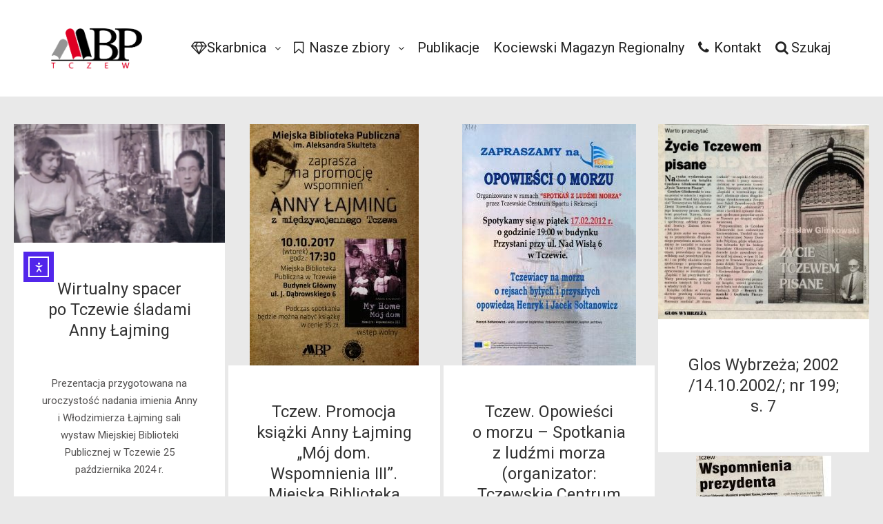

--- FILE ---
content_type: text/html; charset=UTF-8
request_url: https://skarbnica.tczew.pl/tag/wspomnienia/
body_size: 20396
content:
<!DOCTYPE html>
<!--[if IE 9]>    <html class="no-js lt-ie10" lang="pl-PL"> <![endif]-->
<!--[if gt IE 9]><!--> <html class="no-js" lang="pl-PL"> <!--<![endif]-->
<head>

<meta charset="UTF-8" />
<meta name="viewport" content="width=device-width,initial-scale=1" />
<meta http-equiv="X-UA-Compatible" content="IE=edge">
<link rel="profile" href="https://gmpg.org/xfn/11" />
<title>wspomnienia &#8211; Tczewska Biblioteka Wirtualna</title>
<style type="text/css">.wpfts-result-item .wpfts-smart-excerpt {}.wpfts-result-item .wpfts-not-found {color:#808080;font-size:0.9em;}.wpfts-result-item .wpfts-score {color:#006621;font-size:0.9em;}.wpfts-shift {margin-left:40px;}.wpfts-result-item .wpfts-download-link {color:#006621;font-size:0.9em;}.wpfts-result-item .wpfts-file-size {color:#006621;font-size:0.9em;}</style><meta name='robots' content='max-image-preview:large' />
<script id="cookieyes" type="text/javascript" src="https://cdn-cookieyes.com/client_data/a7f2fa968a0fe0193ca42bc05a7b0bb8/script.js"></script><link rel='dns-prefetch' href='//cdn.elementor.com' />
<link rel="alternate" type="application/rss+xml" title="Tczewska Biblioteka Wirtualna &raquo; Kanał z wpisami" href="https://skarbnica.tczew.pl/feed/" />
<link rel="alternate" type="application/rss+xml" title="Tczewska Biblioteka Wirtualna &raquo; Kanał z komentarzami" href="https://skarbnica.tczew.pl/comments/feed/" />
<link rel="alternate" type="application/rss+xml" title="Tczewska Biblioteka Wirtualna &raquo; Kanał z wpisami otagowanymi jako wspomnienia" href="https://skarbnica.tczew.pl/tag/wspomnienia/feed/" />
<style id='wp-img-auto-sizes-contain-inline-css' type='text/css'>
img:is([sizes=auto i],[sizes^="auto," i]){contain-intrinsic-size:3000px 1500px}
/*# sourceURL=wp-img-auto-sizes-contain-inline-css */
</style>
<style id='wp-emoji-styles-inline-css' type='text/css'>

	img.wp-smiley, img.emoji {
		display: inline !important;
		border: none !important;
		box-shadow: none !important;
		height: 1em !important;
		width: 1em !important;
		margin: 0 0.07em !important;
		vertical-align: -0.1em !important;
		background: none !important;
		padding: 0 !important;
	}
/*# sourceURL=wp-emoji-styles-inline-css */
</style>
<style id='wp-block-library-inline-css' type='text/css'>
:root{--wp-block-synced-color:#7a00df;--wp-block-synced-color--rgb:122,0,223;--wp-bound-block-color:var(--wp-block-synced-color);--wp-editor-canvas-background:#ddd;--wp-admin-theme-color:#007cba;--wp-admin-theme-color--rgb:0,124,186;--wp-admin-theme-color-darker-10:#006ba1;--wp-admin-theme-color-darker-10--rgb:0,107,160.5;--wp-admin-theme-color-darker-20:#005a87;--wp-admin-theme-color-darker-20--rgb:0,90,135;--wp-admin-border-width-focus:2px}@media (min-resolution:192dpi){:root{--wp-admin-border-width-focus:1.5px}}.wp-element-button{cursor:pointer}:root .has-very-light-gray-background-color{background-color:#eee}:root .has-very-dark-gray-background-color{background-color:#313131}:root .has-very-light-gray-color{color:#eee}:root .has-very-dark-gray-color{color:#313131}:root .has-vivid-green-cyan-to-vivid-cyan-blue-gradient-background{background:linear-gradient(135deg,#00d084,#0693e3)}:root .has-purple-crush-gradient-background{background:linear-gradient(135deg,#34e2e4,#4721fb 50%,#ab1dfe)}:root .has-hazy-dawn-gradient-background{background:linear-gradient(135deg,#faaca8,#dad0ec)}:root .has-subdued-olive-gradient-background{background:linear-gradient(135deg,#fafae1,#67a671)}:root .has-atomic-cream-gradient-background{background:linear-gradient(135deg,#fdd79a,#004a59)}:root .has-nightshade-gradient-background{background:linear-gradient(135deg,#330968,#31cdcf)}:root .has-midnight-gradient-background{background:linear-gradient(135deg,#020381,#2874fc)}:root{--wp--preset--font-size--normal:16px;--wp--preset--font-size--huge:42px}.has-regular-font-size{font-size:1em}.has-larger-font-size{font-size:2.625em}.has-normal-font-size{font-size:var(--wp--preset--font-size--normal)}.has-huge-font-size{font-size:var(--wp--preset--font-size--huge)}.has-text-align-center{text-align:center}.has-text-align-left{text-align:left}.has-text-align-right{text-align:right}.has-fit-text{white-space:nowrap!important}#end-resizable-editor-section{display:none}.aligncenter{clear:both}.items-justified-left{justify-content:flex-start}.items-justified-center{justify-content:center}.items-justified-right{justify-content:flex-end}.items-justified-space-between{justify-content:space-between}.screen-reader-text{border:0;clip-path:inset(50%);height:1px;margin:-1px;overflow:hidden;padding:0;position:absolute;width:1px;word-wrap:normal!important}.screen-reader-text:focus{background-color:#ddd;clip-path:none;color:#444;display:block;font-size:1em;height:auto;left:5px;line-height:normal;padding:15px 23px 14px;text-decoration:none;top:5px;width:auto;z-index:100000}html :where(.has-border-color){border-style:solid}html :where([style*=border-top-color]){border-top-style:solid}html :where([style*=border-right-color]){border-right-style:solid}html :where([style*=border-bottom-color]){border-bottom-style:solid}html :where([style*=border-left-color]){border-left-style:solid}html :where([style*=border-width]){border-style:solid}html :where([style*=border-top-width]){border-top-style:solid}html :where([style*=border-right-width]){border-right-style:solid}html :where([style*=border-bottom-width]){border-bottom-style:solid}html :where([style*=border-left-width]){border-left-style:solid}html :where(img[class*=wp-image-]){height:auto;max-width:100%}:where(figure){margin:0 0 1em}html :where(.is-position-sticky){--wp-admin--admin-bar--position-offset:var(--wp-admin--admin-bar--height,0px)}@media screen and (max-width:600px){html :where(.is-position-sticky){--wp-admin--admin-bar--position-offset:0px}}

/*# sourceURL=wp-block-library-inline-css */
</style><style id='wp-block-heading-inline-css' type='text/css'>
h1:where(.wp-block-heading).has-background,h2:where(.wp-block-heading).has-background,h3:where(.wp-block-heading).has-background,h4:where(.wp-block-heading).has-background,h5:where(.wp-block-heading).has-background,h6:where(.wp-block-heading).has-background{padding:1.25em 2.375em}h1.has-text-align-left[style*=writing-mode]:where([style*=vertical-lr]),h1.has-text-align-right[style*=writing-mode]:where([style*=vertical-rl]),h2.has-text-align-left[style*=writing-mode]:where([style*=vertical-lr]),h2.has-text-align-right[style*=writing-mode]:where([style*=vertical-rl]),h3.has-text-align-left[style*=writing-mode]:where([style*=vertical-lr]),h3.has-text-align-right[style*=writing-mode]:where([style*=vertical-rl]),h4.has-text-align-left[style*=writing-mode]:where([style*=vertical-lr]),h4.has-text-align-right[style*=writing-mode]:where([style*=vertical-rl]),h5.has-text-align-left[style*=writing-mode]:where([style*=vertical-lr]),h5.has-text-align-right[style*=writing-mode]:where([style*=vertical-rl]),h6.has-text-align-left[style*=writing-mode]:where([style*=vertical-lr]),h6.has-text-align-right[style*=writing-mode]:where([style*=vertical-rl]){rotate:180deg}
/*# sourceURL=https://skarbnica.tczew.pl/wp-includes/blocks/heading/style.min.css */
</style>
<style id='wp-block-list-inline-css' type='text/css'>
ol,ul{box-sizing:border-box}:root :where(.wp-block-list.has-background){padding:1.25em 2.375em}
/*# sourceURL=https://skarbnica.tczew.pl/wp-includes/blocks/list/style.min.css */
</style>
<style id='wp-block-paragraph-inline-css' type='text/css'>
.is-small-text{font-size:.875em}.is-regular-text{font-size:1em}.is-large-text{font-size:2.25em}.is-larger-text{font-size:3em}.has-drop-cap:not(:focus):first-letter{float:left;font-size:8.4em;font-style:normal;font-weight:100;line-height:.68;margin:.05em .1em 0 0;text-transform:uppercase}body.rtl .has-drop-cap:not(:focus):first-letter{float:none;margin-left:.1em}p.has-drop-cap.has-background{overflow:hidden}:root :where(p.has-background){padding:1.25em 2.375em}:where(p.has-text-color:not(.has-link-color)) a{color:inherit}p.has-text-align-left[style*="writing-mode:vertical-lr"],p.has-text-align-right[style*="writing-mode:vertical-rl"]{rotate:180deg}
/*# sourceURL=https://skarbnica.tczew.pl/wp-includes/blocks/paragraph/style.min.css */
</style>
<style id='global-styles-inline-css' type='text/css'>
:root{--wp--preset--aspect-ratio--square: 1;--wp--preset--aspect-ratio--4-3: 4/3;--wp--preset--aspect-ratio--3-4: 3/4;--wp--preset--aspect-ratio--3-2: 3/2;--wp--preset--aspect-ratio--2-3: 2/3;--wp--preset--aspect-ratio--16-9: 16/9;--wp--preset--aspect-ratio--9-16: 9/16;--wp--preset--color--black: #000000;--wp--preset--color--cyan-bluish-gray: #abb8c3;--wp--preset--color--white: #ffffff;--wp--preset--color--pale-pink: #f78da7;--wp--preset--color--vivid-red: #cf2e2e;--wp--preset--color--luminous-vivid-orange: #ff6900;--wp--preset--color--luminous-vivid-amber: #fcb900;--wp--preset--color--light-green-cyan: #7bdcb5;--wp--preset--color--vivid-green-cyan: #00d084;--wp--preset--color--pale-cyan-blue: #8ed1fc;--wp--preset--color--vivid-cyan-blue: #0693e3;--wp--preset--color--vivid-purple: #9b51e0;--wp--preset--gradient--vivid-cyan-blue-to-vivid-purple: linear-gradient(135deg,rgb(6,147,227) 0%,rgb(155,81,224) 100%);--wp--preset--gradient--light-green-cyan-to-vivid-green-cyan: linear-gradient(135deg,rgb(122,220,180) 0%,rgb(0,208,130) 100%);--wp--preset--gradient--luminous-vivid-amber-to-luminous-vivid-orange: linear-gradient(135deg,rgb(252,185,0) 0%,rgb(255,105,0) 100%);--wp--preset--gradient--luminous-vivid-orange-to-vivid-red: linear-gradient(135deg,rgb(255,105,0) 0%,rgb(207,46,46) 100%);--wp--preset--gradient--very-light-gray-to-cyan-bluish-gray: linear-gradient(135deg,rgb(238,238,238) 0%,rgb(169,184,195) 100%);--wp--preset--gradient--cool-to-warm-spectrum: linear-gradient(135deg,rgb(74,234,220) 0%,rgb(151,120,209) 20%,rgb(207,42,186) 40%,rgb(238,44,130) 60%,rgb(251,105,98) 80%,rgb(254,248,76) 100%);--wp--preset--gradient--blush-light-purple: linear-gradient(135deg,rgb(255,206,236) 0%,rgb(152,150,240) 100%);--wp--preset--gradient--blush-bordeaux: linear-gradient(135deg,rgb(254,205,165) 0%,rgb(254,45,45) 50%,rgb(107,0,62) 100%);--wp--preset--gradient--luminous-dusk: linear-gradient(135deg,rgb(255,203,112) 0%,rgb(199,81,192) 50%,rgb(65,88,208) 100%);--wp--preset--gradient--pale-ocean: linear-gradient(135deg,rgb(255,245,203) 0%,rgb(182,227,212) 50%,rgb(51,167,181) 100%);--wp--preset--gradient--electric-grass: linear-gradient(135deg,rgb(202,248,128) 0%,rgb(113,206,126) 100%);--wp--preset--gradient--midnight: linear-gradient(135deg,rgb(2,3,129) 0%,rgb(40,116,252) 100%);--wp--preset--font-size--small: 13px;--wp--preset--font-size--medium: 20px;--wp--preset--font-size--large: 36px;--wp--preset--font-size--x-large: 42px;--wp--preset--spacing--20: 0.44rem;--wp--preset--spacing--30: 0.67rem;--wp--preset--spacing--40: 1rem;--wp--preset--spacing--50: 1.5rem;--wp--preset--spacing--60: 2.25rem;--wp--preset--spacing--70: 3.38rem;--wp--preset--spacing--80: 5.06rem;--wp--preset--shadow--natural: 6px 6px 9px rgba(0, 0, 0, 0.2);--wp--preset--shadow--deep: 12px 12px 50px rgba(0, 0, 0, 0.4);--wp--preset--shadow--sharp: 6px 6px 0px rgba(0, 0, 0, 0.2);--wp--preset--shadow--outlined: 6px 6px 0px -3px rgb(255, 255, 255), 6px 6px rgb(0, 0, 0);--wp--preset--shadow--crisp: 6px 6px 0px rgb(0, 0, 0);}:where(.is-layout-flex){gap: 0.5em;}:where(.is-layout-grid){gap: 0.5em;}body .is-layout-flex{display: flex;}.is-layout-flex{flex-wrap: wrap;align-items: center;}.is-layout-flex > :is(*, div){margin: 0;}body .is-layout-grid{display: grid;}.is-layout-grid > :is(*, div){margin: 0;}:where(.wp-block-columns.is-layout-flex){gap: 2em;}:where(.wp-block-columns.is-layout-grid){gap: 2em;}:where(.wp-block-post-template.is-layout-flex){gap: 1.25em;}:where(.wp-block-post-template.is-layout-grid){gap: 1.25em;}.has-black-color{color: var(--wp--preset--color--black) !important;}.has-cyan-bluish-gray-color{color: var(--wp--preset--color--cyan-bluish-gray) !important;}.has-white-color{color: var(--wp--preset--color--white) !important;}.has-pale-pink-color{color: var(--wp--preset--color--pale-pink) !important;}.has-vivid-red-color{color: var(--wp--preset--color--vivid-red) !important;}.has-luminous-vivid-orange-color{color: var(--wp--preset--color--luminous-vivid-orange) !important;}.has-luminous-vivid-amber-color{color: var(--wp--preset--color--luminous-vivid-amber) !important;}.has-light-green-cyan-color{color: var(--wp--preset--color--light-green-cyan) !important;}.has-vivid-green-cyan-color{color: var(--wp--preset--color--vivid-green-cyan) !important;}.has-pale-cyan-blue-color{color: var(--wp--preset--color--pale-cyan-blue) !important;}.has-vivid-cyan-blue-color{color: var(--wp--preset--color--vivid-cyan-blue) !important;}.has-vivid-purple-color{color: var(--wp--preset--color--vivid-purple) !important;}.has-black-background-color{background-color: var(--wp--preset--color--black) !important;}.has-cyan-bluish-gray-background-color{background-color: var(--wp--preset--color--cyan-bluish-gray) !important;}.has-white-background-color{background-color: var(--wp--preset--color--white) !important;}.has-pale-pink-background-color{background-color: var(--wp--preset--color--pale-pink) !important;}.has-vivid-red-background-color{background-color: var(--wp--preset--color--vivid-red) !important;}.has-luminous-vivid-orange-background-color{background-color: var(--wp--preset--color--luminous-vivid-orange) !important;}.has-luminous-vivid-amber-background-color{background-color: var(--wp--preset--color--luminous-vivid-amber) !important;}.has-light-green-cyan-background-color{background-color: var(--wp--preset--color--light-green-cyan) !important;}.has-vivid-green-cyan-background-color{background-color: var(--wp--preset--color--vivid-green-cyan) !important;}.has-pale-cyan-blue-background-color{background-color: var(--wp--preset--color--pale-cyan-blue) !important;}.has-vivid-cyan-blue-background-color{background-color: var(--wp--preset--color--vivid-cyan-blue) !important;}.has-vivid-purple-background-color{background-color: var(--wp--preset--color--vivid-purple) !important;}.has-black-border-color{border-color: var(--wp--preset--color--black) !important;}.has-cyan-bluish-gray-border-color{border-color: var(--wp--preset--color--cyan-bluish-gray) !important;}.has-white-border-color{border-color: var(--wp--preset--color--white) !important;}.has-pale-pink-border-color{border-color: var(--wp--preset--color--pale-pink) !important;}.has-vivid-red-border-color{border-color: var(--wp--preset--color--vivid-red) !important;}.has-luminous-vivid-orange-border-color{border-color: var(--wp--preset--color--luminous-vivid-orange) !important;}.has-luminous-vivid-amber-border-color{border-color: var(--wp--preset--color--luminous-vivid-amber) !important;}.has-light-green-cyan-border-color{border-color: var(--wp--preset--color--light-green-cyan) !important;}.has-vivid-green-cyan-border-color{border-color: var(--wp--preset--color--vivid-green-cyan) !important;}.has-pale-cyan-blue-border-color{border-color: var(--wp--preset--color--pale-cyan-blue) !important;}.has-vivid-cyan-blue-border-color{border-color: var(--wp--preset--color--vivid-cyan-blue) !important;}.has-vivid-purple-border-color{border-color: var(--wp--preset--color--vivid-purple) !important;}.has-vivid-cyan-blue-to-vivid-purple-gradient-background{background: var(--wp--preset--gradient--vivid-cyan-blue-to-vivid-purple) !important;}.has-light-green-cyan-to-vivid-green-cyan-gradient-background{background: var(--wp--preset--gradient--light-green-cyan-to-vivid-green-cyan) !important;}.has-luminous-vivid-amber-to-luminous-vivid-orange-gradient-background{background: var(--wp--preset--gradient--luminous-vivid-amber-to-luminous-vivid-orange) !important;}.has-luminous-vivid-orange-to-vivid-red-gradient-background{background: var(--wp--preset--gradient--luminous-vivid-orange-to-vivid-red) !important;}.has-very-light-gray-to-cyan-bluish-gray-gradient-background{background: var(--wp--preset--gradient--very-light-gray-to-cyan-bluish-gray) !important;}.has-cool-to-warm-spectrum-gradient-background{background: var(--wp--preset--gradient--cool-to-warm-spectrum) !important;}.has-blush-light-purple-gradient-background{background: var(--wp--preset--gradient--blush-light-purple) !important;}.has-blush-bordeaux-gradient-background{background: var(--wp--preset--gradient--blush-bordeaux) !important;}.has-luminous-dusk-gradient-background{background: var(--wp--preset--gradient--luminous-dusk) !important;}.has-pale-ocean-gradient-background{background: var(--wp--preset--gradient--pale-ocean) !important;}.has-electric-grass-gradient-background{background: var(--wp--preset--gradient--electric-grass) !important;}.has-midnight-gradient-background{background: var(--wp--preset--gradient--midnight) !important;}.has-small-font-size{font-size: var(--wp--preset--font-size--small) !important;}.has-medium-font-size{font-size: var(--wp--preset--font-size--medium) !important;}.has-large-font-size{font-size: var(--wp--preset--font-size--large) !important;}.has-x-large-font-size{font-size: var(--wp--preset--font-size--x-large) !important;}
/*# sourceURL=global-styles-inline-css */
</style>

<style id='classic-theme-styles-inline-css' type='text/css'>
/*! This file is auto-generated */
.wp-block-button__link{color:#fff;background-color:#32373c;border-radius:9999px;box-shadow:none;text-decoration:none;padding:calc(.667em + 2px) calc(1.333em + 2px);font-size:1.125em}.wp-block-file__button{background:#32373c;color:#fff;text-decoration:none}
/*# sourceURL=/wp-includes/css/classic-themes.min.css */
</style>
<link rel='stylesheet' id='wpfts_jquery-ui-styles-css' href='https://skarbnica.tczew.pl/wp-content/plugins/fulltext-search-pro/style/wpfts_autocomplete.css?ver=3.76.254' type='text/css' media='all' />
<link rel='stylesheet' id='searchandfilter-css' href='https://skarbnica.tczew.pl/wp-content/plugins/search-filter/style.css?ver=1' type='text/css' media='all' />
<link rel='stylesheet' id='twenty20-css' href='https://skarbnica.tczew.pl/wp-content/plugins/twenty20/assets/css/twenty20.css?ver=2.0.4' type='text/css' media='all' />
<link rel='stylesheet' id='ea11y-widget-fonts-css' href='https://skarbnica.tczew.pl/wp-content/plugins/pojo-accessibility/assets/build/fonts.css?ver=3.9.1' type='text/css' media='all' />
<link rel='stylesheet' id='ea11y-skip-link-css' href='https://skarbnica.tczew.pl/wp-content/plugins/pojo-accessibility/assets/build/skip-link.css?ver=3.9.1' type='text/css' media='all' />
<link rel='stylesheet' id='dflip-style-css' href='https://skarbnica.tczew.pl/wp-content/plugins/3d-flipbook-dflip-lite/assets/css/dflip.min.css?ver=2.4.20' type='text/css' media='all' />
<link rel='stylesheet' id='font-awesome-css' href='https://skarbnica.tczew.pl/wp-content/themes/rife-free/css/font-awesome.min.css?ver=4.7.0' type='text/css' media='all' />
<link rel='stylesheet' id='a13-icomoon-css' href='https://skarbnica.tczew.pl/wp-content/themes/rife-free/css/icomoon.css?ver=2.4.23' type='text/css' media='all' />
<link rel='stylesheet' id='a13-main-style-css' href='https://skarbnica.tczew.pl/wp-content/themes/rife-free/style.css?ver=2.4.23' type='text/css' media='all' />
<link rel='stylesheet' id='a13-user-css-css' href='https://skarbnica.tczew.pl/wp-content/uploads/apollo13_framework_files/css/user.css?ver=2.4.23_1765959296' type='text/css' media='all' />
<!--n2css--><!--n2js--><script type="text/javascript" src="https://skarbnica.tczew.pl/wp-includes/js/jquery/jquery.min.js?ver=3.7.1" id="jquery-core-js"></script>
<script type="text/javascript" src="https://skarbnica.tczew.pl/wp-includes/js/jquery/jquery-migrate.min.js?ver=3.4.1" id="jquery-migrate-js"></script>
<script type="text/javascript" src="https://skarbnica.tczew.pl/wp-includes/js/jquery/ui/core.min.js?ver=1.13.3" id="jquery-ui-core-js"></script>
<script type="text/javascript" src="https://skarbnica.tczew.pl/wp-includes/js/jquery/ui/menu.min.js?ver=1.13.3" id="jquery-ui-menu-js"></script>
<script type="text/javascript" src="https://skarbnica.tczew.pl/wp-includes/js/dist/dom-ready.min.js?ver=f77871ff7694fffea381" id="wp-dom-ready-js"></script>
<script type="text/javascript" src="https://skarbnica.tczew.pl/wp-includes/js/dist/hooks.min.js?ver=dd5603f07f9220ed27f1" id="wp-hooks-js"></script>
<script type="text/javascript" src="https://skarbnica.tczew.pl/wp-includes/js/dist/i18n.min.js?ver=c26c3dc7bed366793375" id="wp-i18n-js"></script>
<script type="text/javascript" id="wp-i18n-js-after">
/* <![CDATA[ */
wp.i18n.setLocaleData( { 'text direction\u0004ltr': [ 'ltr' ] } );
//# sourceURL=wp-i18n-js-after
/* ]]> */
</script>
<script type="text/javascript" id="wp-a11y-js-translations">
/* <![CDATA[ */
( function( domain, translations ) {
	var localeData = translations.locale_data[ domain ] || translations.locale_data.messages;
	localeData[""].domain = domain;
	wp.i18n.setLocaleData( localeData, domain );
} )( "default", {"translation-revision-date":"2025-12-01 09:45:52+0000","generator":"GlotPress\/4.0.3","domain":"messages","locale_data":{"messages":{"":{"domain":"messages","plural-forms":"nplurals=3; plural=(n == 1) ? 0 : ((n % 10 >= 2 && n % 10 <= 4 && (n % 100 < 12 || n % 100 > 14)) ? 1 : 2);","lang":"pl"},"Notifications":["Powiadomienia"]}},"comment":{"reference":"wp-includes\/js\/dist\/a11y.js"}} );
//# sourceURL=wp-a11y-js-translations
/* ]]> */
</script>
<script type="text/javascript" src="https://skarbnica.tczew.pl/wp-includes/js/dist/a11y.min.js?ver=cb460b4676c94bd228ed" id="wp-a11y-js"></script>
<script type="text/javascript" src="https://skarbnica.tczew.pl/wp-includes/js/jquery/ui/autocomplete.min.js?ver=1.13.3" id="jquery-ui-autocomplete-js"></script>
<script type="text/javascript" src="https://skarbnica.tczew.pl/wp-content/plugins/fulltext-search-pro/js/wpfts_frontend.js?ver=3.76.254" id="wpfts_frontend-js"></script>
<script type="text/javascript" id="image-watermark-no-right-click-js-before">
/* <![CDATA[ */
var iwArgsNoRightClick = {"rightclick":"N","draganddrop":"N","devtools":"Y","enableToast":"Y","toastMessage":"This content is protected"};

//# sourceURL=image-watermark-no-right-click-js-before
/* ]]> */
</script>
<script type="text/javascript" src="https://skarbnica.tczew.pl/wp-content/plugins/image-watermark/js/no-right-click.js?ver=2.0.4" id="image-watermark-no-right-click-js"></script>
<link rel="https://api.w.org/" href="https://skarbnica.tczew.pl/wp-json/" /><link rel="alternate" title="JSON" type="application/json" href="https://skarbnica.tczew.pl/wp-json/wp/v2/tags/3903" /><link rel="EditURI" type="application/rsd+xml" title="RSD" href="https://skarbnica.tczew.pl/xmlrpc.php?rsd" />
<meta name="generator" content="WordPress 6.9" />
<script type="text/javascript">
		document.wpfts_ajaxurl = "https://skarbnica.tczew.pl/wp-admin/admin-ajax.php";
	</script>
		<!-- GA Google Analytics @ https://m0n.co/ga -->
		<script async src="https://www.googletagmanager.com/gtag/js?id=UA-159155143-1"></script>
		<script>
			window.dataLayer = window.dataLayer || [];
			function gtag(){dataLayer.push(arguments);}
			gtag('js', new Date());
			gtag('config', 'UA-159155143-1');
		</script>

	<script type="text/javascript">
// <![CDATA[
(function(){
    var docElement = document.documentElement,
        className = docElement.className;
    // Change `no-js` to `js`
    var reJS = new RegExp('(^|\\s)no-js( |\\s|$)');
    //space as literal in second capturing group cause there is strange situation when \s is not catched on load when other plugins add their own classes
    className = className.replace(reJS, '$1js$2');
    docElement.className = className;
})();
// ]]>
</script><link rel="icon" href="https://skarbnica.tczew.pl/wp-content/uploads/2020/01/cropped-logo_mbp_znak-1-32x32.png" sizes="32x32" />
<link rel="icon" href="https://skarbnica.tczew.pl/wp-content/uploads/2020/01/cropped-logo_mbp_znak-1-192x192.png" sizes="192x192" />
<link rel="apple-touch-icon" href="https://skarbnica.tczew.pl/wp-content/uploads/2020/01/cropped-logo_mbp_znak-1-180x180.png" />
<meta name="msapplication-TileImage" content="https://skarbnica.tczew.pl/wp-content/uploads/2020/01/cropped-logo_mbp_znak-1-270x270.png" />
				<style type="text/css" id="c4wp-checkout-css">
					.woocommerce-checkout .c4wp_captcha_field {
						margin-bottom: 10px;
						margin-top: 15px;
						position: relative;
						display: inline-block;
					}
				</style>
							<style type="text/css" id="c4wp-v3-lp-form-css">
				.login #login, .login #lostpasswordform {
					min-width: 350px !important;
				}
				.wpforms-field-c4wp iframe {
					width: 100% !important;
				}
			</style>
			<style id='a13-posts-grid-1-inline-css' type='text/css'>
.posts-bricks-1{max-width:1440px}.posts-bricks-1 .posts-grid-container{margin-right:-5px}.rtl .posts-bricks-1 .posts-grid-container{margin-right:0;margin-left:-5px}.posts-bricks-1 .layout-fitRows .archive-item,.posts-bricks-1 .layout-masonry .archive-item{margin-bottom:5px}.posts-bricks-1.posts-columns-4 .archive-item,.posts-bricks-1.posts-columns-4 .grid-master{width:calc(25% - 5px)}.posts-bricks-1.posts-columns-4 .archive-item.w2{width:calc(50% - 5px)}.posts-bricks-1.posts-columns-4 .archive-item.w3{width:calc(75% - 5px)}.posts-bricks-1.posts-columns-3 .archive-item,.posts-bricks-1.posts-columns-3 .grid-master{width:calc(33.3333333% - 5px)}.posts-bricks-1.posts-columns-3 .archive-item.w2{width:calc(66.6666666% - 5px)}.posts-bricks-1.posts-columns-2 .archive-item,.posts-bricks-1.posts-columns-2 .grid-master{width:calc(50% - 5px)}.posts-bricks-1.posts-columns-1 .grid-master,.posts-bricks-1.posts-columns-1 .archive-item,.posts-bricks-1.posts-columns-2 .archive-item.w2,.posts-bricks-1.posts-columns-2 .archive-item.w3,.posts-bricks-1.posts-columns-2 .archive-item.w4,.posts-bricks-1.posts-columns-3 .archive-item.w3,.posts-bricks-1.posts-columns-3 .archive-item.w4,.posts-bricks-1.posts-columns-4 .archive-item.w4{width:calc(100% - 5px)}@media only screen and (max-width:1600px){.header-vertical .with-sidebar .posts-bricks-1.posts-columns-4 .archive-item,.header-vertical .with-sidebar .posts-bricks-1.posts-columns-4 .grid-master{width:calc(33.3333333% - 5px)}.header-vertical .with-sidebar .posts-bricks-1.posts-columns-4 .archive-item.w2{width:calc(66.6666666% - 5px)}.header-vertical .with-sidebar .posts-bricks-1.posts-columns-4 .archive-item.w3{width:calc(100% - 5px)}}@media only screen and (max-width:1279px){.posts-bricks-1.posts-columns-4 .archive-item,.posts-bricks-1.posts-columns-4 .grid-master{width:calc(33.3333333% - 5px)}.posts-bricks-1.posts-columns-4 .archive-item.w2{width:calc(66.6666666% - 5px)}.posts-bricks-1.posts-columns-4 .archive-item.w3{width:calc(100% - 5px)}.header-vertical .layout-fluid.with-sidebar .posts-bricks-1.posts-columns-4 .grid-master,.header-vertical .layout-fluid.with-sidebar .posts-bricks-1.posts-columns-4 .archive-item,.header-vertical .layout-fluid.with-sidebar .posts-bricks-1.posts-columns-4 .archive-item.w2,.header-vertical .layout-fluid.with-sidebar .posts-bricks-1.posts-columns-3 .grid-master,.header-vertical .layout-fluid.with-sidebar .posts-bricks-1.posts-columns-3 .archive-item{width:calc(50% - 5px)}.header-vertical .layout-fluid.with-sidebar .posts-columns-4 .archive-item.w3,.header-vertical .layout-fluid.with-sidebar .posts-columns-3 .archive-item.w2{width:calc(100% - 5px)}.header-vertical .with-sidebar .posts-bricks-1.posts-columns-4 .grid-master,.header-vertical .with-sidebar .posts-bricks-1.posts-columns-4 .archive-item,.header-vertical .with-sidebar .posts-bricks-1.posts-columns-4 .archive-item.w2,.header-vertical .with-sidebar .posts-bricks-1.posts-columns-3 .grid-master,.header-vertical .with-sidebar .posts-bricks-1.posts-columns-3 .archive-item{width:calc(50% - 5px)}.header-vertical .with-sidebar .posts-bricks-1.posts-columns-4 .archive-item.w3,.header-vertical .with-sidebar .posts-bricks-1.posts-columns-3 .archive-item.w2{width:calc(100% - 5px)}}@media only screen and (max-width:800px){#mid .posts-bricks-1.posts-columns-4 .archive-item,#mid .posts-bricks-1.posts-columns-4 .grid-master,#mid .posts-bricks-1.posts-columns-4 .archive-item.w2,#mid .posts-bricks-1.posts-columns-3 .archive-item,#mid .posts-bricks-1.posts-columns-3 .grid-master{width:calc(50% - 5px)}#mid .posts-bricks-1.posts-columns-4 .archive-item.w3,#mid .posts-bricks-1.posts-columns-3 .archive-item.w2{width:calc(100% - 5px)}}@media only screen and (max-width:480px){.posts-bricks-1 .posts-grid-container{margin-right:0}.rtl .posts-bricks-1 .posts-grid-container{margin-left:0}#mid .posts-bricks-1.posts-columns-4 .grid-master,#mid .posts-bricks-1.posts-columns-4 .archive-item,#mid .posts-bricks-1.posts-columns-4 .archive-item.w2,#mid .posts-bricks-1.posts-columns-4 .archive-item.w3,#mid .posts-bricks-1.posts-columns-4 .archive-item.w4,#mid .posts-bricks-1.posts-columns-3 .grid-master,#mid .posts-bricks-1.posts-columns-3 .archive-item,#mid .posts-bricks-1.posts-columns-3 .archive-item.w2,#mid .posts-bricks-1.posts-columns-3 .archive-item.w3,#mid .posts-bricks-1.posts-columns-2 .grid-master,#mid .posts-bricks-1.posts-columns-2 .archive-item,#mid .posts-bricks-1.posts-columns-2 .archive-item.w2,#mid .posts-bricks-1.posts-columns-1 .grid-master,#mid .posts-bricks-1.posts-columns-1 .archive-item{width:100%}}.posts-list .layout-full.with-sidebar .content-box,.posts-list .layout-full_fixed.with-sidebar .content-box,.posts-list .layout-full_padding.with-sidebar .content-box{margin-left:5px;width:calc(75% - 5px)}.posts-list .layout-full.right-sidebar .content-box,.posts-list .layout-full_fixed.right-sidebar .content-box,.posts-list .layout-full_padding.right-sidebar .content-box{margin-left:0;margin-right:5px}@media only screen and (min-width:1560px){.posts-list .layout-full.with-sidebar .content-box{width:calc(100% - 320px - 5px)}}@media only screen and (min-width:1640px){.posts-list .layout-full_padding.with-sidebar .content-box{width:calc(100% - 320px - 5px)}}@media only screen and (max-width:1400px) and (min-width:1025px){.posts-list .layout-full_padding.with-sidebar .content-box{width:calc(70% - 5px)}}@media only screen and (max-width:1320px) and (min-width:1025px){.posts-list .layout-full.with-sidebar .content-box{width:calc(70% - 5px)}}@media only screen and (max-width:1024px){.posts-list .layout-full.with-sidebar .content-box,.posts-list .layout-full_fixed.with-sidebar .content-box,.posts-list .layout-full_padding.with-sidebar .content-box{width:calc(70% - 5px)}}@media only screen and (max-width:768px){.posts-list .layout-full.with-sidebar .content-box,.posts-list .layout-full_fixed.with-sidebar .content-box,.posts-list .layout-full_padding.with-sidebar .content-box{width:auto;margin-left:0;margin-right:0}}
/*# sourceURL=a13-posts-grid-1-inline-css */
</style>
</head>

<body id="top" class="archive tag tag-wspomnienia tag-3903 wp-custom-logo wp-theme-rife-free ally-default header-horizontal site-layout-full posts-list" itemtype="https://schema.org/Blog" itemscope>
		<script>
			const onSkipLinkClick = () => {
				const htmlElement = document.querySelector('html');

				htmlElement.style['scroll-behavior'] = 'smooth';

				setTimeout( () => htmlElement.style['scroll-behavior'] = null, 1000 );
			}
			document.addEventListener("DOMContentLoaded", () => {
				if (!document.querySelector('#content')) {
					document.querySelector('.ea11y-skip-to-content-link').remove();
				}
			});
		</script>
		<nav aria-label="Skip to content navigation">
			<a class="ea11y-skip-to-content-link"
				href="#content"
				tabindex="1"
				onclick="onSkipLinkClick()"
			>
				Przejdź do treści
				<svg width="24" height="24" viewBox="0 0 24 24" fill="none" role="presentation">
					<path d="M18 6V12C18 12.7956 17.6839 13.5587 17.1213 14.1213C16.5587 14.6839 15.7956 15 15 15H5M5 15L9 11M5 15L9 19"
								stroke="black"
								stroke-width="1.5"
								stroke-linecap="round"
								stroke-linejoin="round"
					/>
				</svg>
			</a>
			<div class="ea11y-skip-to-content-backdrop"></div>
		</nav>

		<div class="whole-layout">
<div id="preloader" class="square_of_squares onReady">
    <div class="preload-content">
        <div class="preloader-animation">				<div class="sos-load">
					<div class="blockcont">
						<div class="sos-block"></div>
						<div class="sos-block"></div>
						<div class="sos-block"></div>

						<div class="sos-block"></div>
						<div class="sos-block"></div>
						<div class="sos-block"></div>

						<div class="sos-block"></div>
						<div class="sos-block"></div>
						<div class="sos-block"></div>

					</div>
				</div>
				</div>
        <a class="skip-preloader a13icon-cross" href="#"></a>
    </div>
</div>
                <div class="page-background to-move"></div>
        <header id="header" class="to-move a13-horizontal header-type-one_line a13-normal-variant header-variant-one_line_menu_centered full no-tools no-sticky no-fixed" itemtype="https://schema.org/WPHeader" itemscope>
	<div class="head">
		<div class="logo-container" itemtype="https://schema.org/Organization" itemscope><a class="logo normal-logo image-logo" href="https://skarbnica.tczew.pl/" title="Tczewska Biblioteka Wirtualna" rel="home" itemprop="url"><img src="https://skarbnica.tczew.pl/wp-content/uploads/2020/03/logo_mbp_duze.png" alt="Tczewska Biblioteka Wirtualna" width="3543" height="1594" itemprop="logo" /></a></div>
		<nav id="access" class="navigation-bar" itemtype="https://schema.org/SiteNavigationElement" itemscope><!-- this element is need in HTML even if menu is disabled -->
							<div class="menu-container"><ul id="menu-glowne" class="top-menu with-effect menu--ferdinand opener-icons-on"><li id="menu-item-3727" class="menu-item menu-item-type-post_type menu-item-object-page menu-item-home menu-item-has-children menu-parent-item menu-item-3727 normal-menu"><a title="Skarby Biblioteki" href="https://skarbnica.tczew.pl/"><span><em><i class="fa fa-diamond"></i>Skarbnica</em></span></a><i tabindex="0" class="fa sub-mark fa-angle-down"></i>
<ul class="sub-menu">
	<li id="menu-item-3726" class="menu-item menu-item-type-post_type menu-item-object-page menu-item-3726"><a title="Pomoc w nawigacji po stronie" href="https://skarbnica.tczew.pl/jak-szukac/"><span>Jak korzystać</span></a></li>
</ul>
</li>
<li id="menu-item-17615" class="menu-item menu-item-type-post_type menu-item-object-page menu-item-has-children menu-parent-item menu-item-17615 normal-menu"><span class="title" tabindex="0"><span><em><i class="fa fa-bookmark-o"></i>Nasze zbiory</em></span></span><i tabindex="0" class="fa sub-mark fa-angle-down"></i>
<ul class="sub-menu">
	<li id="menu-item-3713" class="menu-item menu-item-type-taxonomy menu-item-object-category menu-item-3713"><a title="Kolekcja pocztówek" href="https://skarbnica.tczew.pl/category/pocztowki/"><span>Pocztówki</span></a></li>
	<li id="menu-item-39598" class="menu-item menu-item-type-taxonomy menu-item-object-category menu-item-39598"><a href="https://skarbnica.tczew.pl/category/kroniki/"><span>Kroniki</span></a></li>
	<li id="menu-item-9559" class="menu-item menu-item-type-taxonomy menu-item-object-category menu-item-9559"><a title="Dokumenty Życia Społecznego" href="https://skarbnica.tczew.pl/category/dzs/"><span>DŻS</span></a></li>
	<li id="menu-item-43441" class="menu-item menu-item-type-taxonomy menu-item-object-category menu-item-43441"><a href="https://skarbnica.tczew.pl/category/archiwalia/"><span>Archiwalia</span></a></li>
	<li id="menu-item-17614" class="menu-item menu-item-type-post_type menu-item-object-page menu-item-17614"><a title="Fotografie" href="https://skarbnica.tczew.pl/fotografie/"><span>Fotografie</span></a></li>
	<li id="menu-item-43159" class="menu-item menu-item-type-taxonomy menu-item-object-category menu-item-43159"><a href="https://skarbnica.tczew.pl/category/kociewie/"><span>Fotografie z&nbsp;Kociewia</span></a></li>
	<li id="menu-item-25626" class="menu-item menu-item-type-post_type menu-item-object-page menu-item-25626"><a title="Kolekcje zdjęć" href="https://skarbnica.tczew.pl/kolekcje/"><span>Kolekcje zdjęć</span></a></li>
	<li id="menu-item-30055" class="menu-item menu-item-type-taxonomy menu-item-object-category menu-item-30055"><a href="https://skarbnica.tczew.pl/category/plakaty/"><span>Plakaty</span></a></li>
	<li id="menu-item-22736" class="menu-item menu-item-type-post_type menu-item-object-page menu-item-22736"><a title="Tczew dawniej i dziś" href="https://skarbnica.tczew.pl/metamorfozy/"><span>Tczewskie metamorfozy</span></a></li>
	<li id="menu-item-26452" class="menu-item menu-item-type-taxonomy menu-item-object-category menu-item-26452"><a title="Materiały wideo ze spotkań w Miejskiej Bibliotece Publicznej w Tczewie" href="https://skarbnica.tczew.pl/category/wideo/"><span>Materiały wideo</span></a></li>
</ul>
</li>
<li id="menu-item-6595" class="menu-item menu-item-type-taxonomy menu-item-object-category menu-item-6595 normal-menu"><a href="https://skarbnica.tczew.pl/category/publikacje/"><span><em>Publikacje</em></span></a></li>
<li id="menu-item-27699" class="menu-item menu-item-type-post_type menu-item-object-page menu-item-27699 normal-menu"><a href="https://skarbnica.tczew.pl/kmr/"><span><em>Kociewski Magazyn Regionalny</em></span></a></li>
<li id="menu-item-4492" class="menu-item menu-item-type-post_type menu-item-object-page menu-item-4492 normal-menu"><a title="Dane kontaktowe" href="https://skarbnica.tczew.pl/kontakt/"><span><em><i class="fa fa-phone"></i>Kontakt</em></span></a></li>
<li id="menu-item-23942" class="menu-item menu-item-type-post_type menu-item-object-page menu-item-23942 normal-menu"><a title="Wyszukaj w naszych zbiorach" href="https://skarbnica.tczew.pl/szukaj/"><span><em><i class="fa fa-search"></i>Szukaj</em></span></a></li>
</ul></div>					</nav>
		<!-- #access -->
		<div id="header-tools" class=" icons-0 only-menu"><button id="mobile-menu-opener" class="a13icon-menu tool" title="Główne menu"><span class="screen-reader-text">Główne menu</span></button></div>			</div>
	</header>
    <div id="mid" class="to-move no-bottom-space layout-full_padding layout-no-edge layout-padding layout-fluid no-sidebars">

		<article id="content" class="clearfix">
			<div class="content-limiter">
				<div id="col-mask">
					<div class="content-box lazy-load-on">
						<div class="bricks-frame posts-bricks posts-bricks-1  posts_vertical_centered posts-columns-4"><div class="posts-grid-container" data-lazy-load="1" data-lazy-load-mode="auto" data-margin="5"><div class="grid-master"></div><div id="post-40066" class="archive-item w1 post-40066 post type-post status-publish format-standard has-post-thumbnail category-wideo tag-anna-lajming tag-anna-lajming-1904-2003 tag-lata-1929-1939 tag-lata-miedzywojenne tag-moj-dom tag-okres-miedzywojenny tag-spacer-sladami-anny-lajming tag-tczew tag-wirtualny-spacer tag-wspomnienia" data-category-13624="1" itemtype="https://schema.org/CreativeWork" itemscope><div class="item-image post-media"><a href="https://skarbnica.tczew.pl/40066/wirtualny-spacer-po-tczewie-sladami-anny-lajming/"><img width="357" src="https://skarbnica.tczew.pl/wp-content/uploads/apollo13_images/image-7lod7bq67z8dd2jbynj7u4d1ghmhgok21q.png" class="attachment-357x0x1xx90 size-357x0x1xx90 wp-post-image" alt="Wirtualny spacer po Tczewie śladami Anny Łajming" itemprop="image" decoding="async" /></a></div>
<div class="formatter">
    <div class="real-content hentry">

        <h2 class="post-title entry-title" itemprop="headline"><a href="https://skarbnica.tczew.pl/40066/wirtualny-spacer-po-tczewie-sladami-anny-lajming/" itemprop="url">Wirtualny spacer po&nbsp;Tczewie śladami Anny Łajming</a></h2>
        <div class="entry-summary" itemprop="text">
        <p><!-- wp:paragraph --></p>
<p>Prezentacja przygotowana na uroczystość nadania imienia Anny i Włodzimierza Łajming sali wystaw Miejskiej Biblioteki Publicznej w Tczewie 25 października 2024 r.</p>
<p>Szczegóły i relacja z uroczystości na stronie <a href="https://mbp.tczew.pl/2024/10/28/uroczystosc-nadania-imienia-sali-wystawowej-im-anny-i-wlodzimierza-lajming/">Miejskiej Biblioteki Publiczne w Tczewie.</a></p>
<p><!-- /wp:paragraph --></p>
        </div>

        <div class="clear"></div>

                
    </div>
</div></div><div id="post-32962" class="archive-item w1 post-32962 post type-post status-publish format-standard has-post-thumbnail category-plakaty tag-10-pazdziernika-2017 tag-10-10-2017 tag-anna-lajming tag-anna-lajming-1904-2033 tag-autobiografia tag-biblioteka tag-biblioteka-ulica-j-dabrowskiego-6-tczew tag-biblioteka-ulica-jaroslawa-dabrowskiego-6-tczew tag-biblioteka-glowna tag-biblioteka-tczew tag-czytelnictwo tag-dwudziestolecie-miedzywojenne tag-dziedzictwo-kulturowe tag-format-a3 tag-historia tag-instytucje-kultury tag-instytucje-kultury-tczew tag-instytut-kaszubski tag-kaszuby tag-kaszuby-1918-1939 tag-kultura tag-lata-dwutysieczne tag-mbp-tczew tag-miejska-biblioteka-publiczna-im-a-skulteta-w-tczewie tag-miejska-biblioteka-publiczna-im-aleksandra-skulteta-w-tczewie tag-miejska-biblioteka-publiczna-w-tczewie tag-moj-dom tag-my-home tag-okres-miedzywojenny tag-pamietniki tag-plakat tag-plakat-orientacja-pionowa tag-promocja-czytelnictwa tag-promocja-ksiazki tag-promocja-ksiazki-miejska-biblioteka-publiczna-tczew tag-promocja-ksiazki-10-10-2017 tag-promocja-regionu tag-publikacja-dwujezyczna tag-publikacje-regionalne tag-region tag-regionalizm tag-tczew tag-tczew-10-pazdziernika-2017 tag-tczew-10-10-2017 tag-tczew-pazdziernik-2017 tag-trylogia-wspomnieniowa tag-ulica-j-dabrowskiego tag-ulica-j-dabrowskiego-6 tag-ulica-jaroslawa-dabrowskiego tag-ulica-jaroslawa-dabrowskiego-6 tag-wspomnienia tag-wspomnienia-iii tag-zaproszenie" data-category-17442="1" itemtype="https://schema.org/CreativeWork" itemscope><div class="item-image post-media"><a href="https://skarbnica.tczew.pl/32962/tczew-promocja-ksiazki-anny-lajming-moj-dom-wspomnienia-iii-miejska-biblioteka-publiczna-im-aleksandra-skulteta-w-tczewie-lata-dwutysieczne/"><img width="357" src="https://skarbnica.tczew.pl/wp-content/uploads/apollo13_images/pla557-78any371xh13ybgnahq22su6ljocpouhsi.jpg" class="attachment-357x0x1xx90 size-357x0x1xx90 wp-post-image" alt="" itemprop="image" decoding="async" /></a></div>
<div class="formatter">
    <div class="real-content hentry">

        <h2 class="post-title entry-title" itemprop="headline"><a href="https://skarbnica.tczew.pl/32962/tczew-promocja-ksiazki-anny-lajming-moj-dom-wspomnienia-iii-miejska-biblioteka-publiczna-im-aleksandra-skulteta-w-tczewie-lata-dwutysieczne/" itemprop="url">Tczew. Promocja książki Anny Łajming &#8222;Mój&nbsp;dom. Wspomnienia III&#8221;. Miejska Biblioteka Publiczna im.&nbsp;Aleksandra Skulteta w&nbsp;Tczewie. Lata dwutysięczne</a></h2>
        <div class="entry-summary" itemprop="text">
                </div>

        <div class="clear"></div>

                
    </div>
</div></div><div id="post-29778" class="archive-item w1 post-29778 post type-post status-publish format-standard has-post-thumbnail category-dzs tag-17-lutego-2012 tag-17-02-2012 tag-efrr tag-europejski-fundusz-rozwoju-regionalnego tag-fundusze-europejskie tag-fundusze-strukturalne tag-fundusze-unijne tag-henryk-soltanowicz tag-interreg-iiia tag-jacek-soltanowicz tag-kultura tag-lata-dwutysieczne tag-morze tag-opowiesci-o-morzu tag-plakat tag-program-sasiedztwa-litwa-polska-obwod-kaliningradzki-federacji-rosyjskiej tag-projekt-unijny tag-przystan-nad-wisla tag-przystan-nadwislanska tag-przystan-rzeczna-ulica-nad-wisla-6-tczew tag-przystan-rzeczna-w-tczewie tag-przystan-zeglarsko-pasazerska-w-tczewie tag-rejsy tag-rekreacja tag-sport tag-spotkania-z-ludzmi-morza tag-spotkania-z-ludzmi-morza-przystan-rzeczna-tczew tag-spotkania-z-ludzmi-morza-ulica-nad-wisla-6-tczew tag-srodki-unijne tag-tcsir tag-tcsir-ulica-wojska-polskiego-28a-tczew tag-tczew tag-tczew-17-lutego-2012 tag-tczew-17-02-2012 tag-tczew-luty-2012 tag-tczewskie-centrum-sportu-i-rekreacji tag-tczewskie-centrum-sportu-i-rekreacji-ulica-wojska-polskiego-28a-tczew tag-turystyka-morska tag-ulica-nad-wisla tag-ulica-nad-wisla-6 tag-wspolpraca-transgraniczna tag-wspomnienia tag-wydarzenia-kulturalne tag-zaproszenie tag-zeglarstwo tag-zegluga" data-category-3723="1" itemtype="https://schema.org/CreativeWork" itemscope><div class="item-image post-media"><a href="https://skarbnica.tczew.pl/29778/tczew-opowiesci-o-morzu-spotkanie-z-ludzmi-morza-organizator-tczewskie-centrum-sportu-i-rekreacji-lata-dwutysieczne/"><img width="357" src="https://skarbnica.tczew.pl/wp-content/uploads/apollo13_images/dzs_1432-78k1g1674rw511azkbsnokmokvl5ap5lw2.jpg" class="attachment-357x0x1xx90 size-357x0x1xx90 wp-post-image" alt="" itemprop="image" decoding="async" /></a></div>
<div class="formatter">
    <div class="real-content hentry">

        <h2 class="post-title entry-title" itemprop="headline"><a href="https://skarbnica.tczew.pl/29778/tczew-opowiesci-o-morzu-spotkanie-z-ludzmi-morza-organizator-tczewskie-centrum-sportu-i-rekreacji-lata-dwutysieczne/" itemprop="url">Tczew. Opowieści o&nbsp;morzu &#8211; Spotkania z&nbsp;ludźmi morza (organizator: Tczewskie Centrum Sportu i&nbsp;Rekreacji). Lata dwutysięczne</a></h2>
        <div class="entry-summary" itemprop="text">
                </div>

        <div class="clear"></div>

                
    </div>
</div></div><div id="post-24220" class="archive-item w1 post-24220 post type-post status-publish format-standard has-post-thumbnail category-wycinki tag-czeslaw-glinkowski tag-czeslaw-glinkowski-1932 tag-dzial-ogolny tag-gertruda-pierzynowska tag-glos-wybrzeza tag-glos-wybrzeza-14-10-2002 tag-glos-wybrzeza-2002 tag-glos-wybrzeza-nr-199 tag-henryk-etmanski tag-klub-radnych-sld tag-klub-radnych-sld-rady-miasta-tczewa tag-kociewski-kantor-edytorski tag-kociewski-kantor-edytorski-sekcja-wydawnicza-miejskiej-biblioteki-publicznej-w-tczewie tag-opracowania-regionalne tag-pamietniki-1956-1989 tag-polityka tag-polska-rzeczpospolita-ludowa tag-prl tag-promocja-ksiazki tag-publikacje-wspomnieniowe tag-sld-tczew tag-spotkanie-autorskie tag-stanislaw-wojciech-okoniewski tag-tczew tag-tczew-gospodarka tag-tczew-historia-20-wiek tag-tczew-historia-po-1945-roku tag-tczew-samorzad-1956-1989 tag-towarzystwo-milosnikow-ziemi-tczewskiej tag-wspomnienia tag-zbigniew-gabryszak tag-zespol-szkol-zawodowych-centrali-rolniczej-samopomoc-chlopska tag-zycie-tczewem-pisane" data-category-4670="1" itemtype="https://schema.org/CreativeWork" itemscope><div class="item-image post-media"><a href="https://skarbnica.tczew.pl/24220/glos-wybrzeza-2002-14-10-2002-nr-199-s-7/"><img width="357" src="https://skarbnica.tczew.pl/wp-content/uploads/apollo13_images/wp_0177-72y3sim1qrilh0t0qgavl2pzyjwi859myu.jpg" class="attachment-357x0x1xx90 size-357x0x1xx90 wp-post-image" alt="" itemprop="image" decoding="async" /></a></div>
<div class="formatter">
    <div class="real-content hentry">

        <h2 class="post-title entry-title" itemprop="headline"><a href="https://skarbnica.tczew.pl/24220/glos-wybrzeza-2002-14-10-2002-nr-199-s-7/" itemprop="url">Glos Wybrzeża; 2002 /14.10.2002/; nr&nbsp;199; s. 7</a></h2>
        <div class="entry-summary" itemprop="text">
                </div>

        <div class="clear"></div>

                
    </div>
</div></div><div id="post-23953" class="archive-item w1 post-23953 post type-post status-publish format-standard has-post-thumbnail category-wycinki tag-alicja-lukawska tag-andrzej-grzyb tag-czeslaw-glinkowski tag-czeslaw-glinkowski-1932 tag-dzial-ogolny tag-fabryka-przekladni-samochodowych-fps-polmo tag-fabryka-przekladni-samochodowych-polmo-w-tczewie tag-glos-wybrzeza tag-glos-wybrzeza-13-12-2001 tag-glos-wybrzeza-2001 tag-glos-wybrzeza-nr-242 tag-henryk-sliwowski tag-jozef-dylkiewicz tag-kociewski-klub-regionalny-towarzystwa-milosnikow-ziemi-tczewskiej tag-kombinat-ogrodniczy-malinowo tag-krzysztof-witosinski tag-miejska-rada-narodowa tag-miejska-rada-narodowa-w-tczewie tag-opracowania-regionalne tag-osiedle-garnuszewskiego tag-osiedle-suchostrzygi tag-pamietniki-1956-1989 tag-piotr-czajkowski tag-piotr-jaroszewicz tag-polityka tag-polska-rzeczpospolita-ludowa tag-prl tag-publikacje-wspomnieniowe tag-roman-landowski tag-stan-wojenny-1981-1983 tag-stefan-milewski tag-tczew tag-tczew-handel tag-tczew-historia-20-wiek tag-tczew-historia-po-1945-roku tag-tczew-przemysl tag-tczew-samorzad-1956-1989 tag-tczew-sytuacja-gospodarcza tag-tczew-sytuacja-spoleczna tag-tczew-zycie-kulturalne tag-tczewska-stocznia-rzeczna tag-wladyslawa-podciborska tag-wspomnienia tag-zaklady-zmechanizowanego-sprzetu-domowego-predom-metrix tag-zespol-szkol-zawodowych-centrali-rolniczej-samopomoc-chlopska tag-zycie-tczewem-pisane tag-zyta-myszka" data-category-4670="1" itemtype="https://schema.org/CreativeWork" itemscope><div class="item-image post-media"><a href="https://skarbnica.tczew.pl/23953/glos-wybrzeza-2001-13-12-2001-nr-242-s-6/"><img width="357" src="https://skarbnica.tczew.pl/wp-content/uploads/apollo13_images/wp_0166-72y3sh0rr6h016xtop0zkcfz9bgoxaxh5e.jpg" class="attachment-357x0x1xx90 size-357x0x1xx90 wp-post-image" alt="" itemprop="image" decoding="async" /></a></div>
<div class="formatter">
    <div class="real-content hentry">

        <h2 class="post-title entry-title" itemprop="headline"><a href="https://skarbnica.tczew.pl/23953/glos-wybrzeza-2001-13-12-2001-nr-242-s-6/" itemprop="url">Głos Wybrzeża; 2001 /13.12.2001/; nr&nbsp;242; s. 6</a></h2>
        <div class="entry-summary" itemprop="text">
                </div>

        <div class="clear"></div>

                
    </div>
</div></div><div id="post-21422" class="archive-item w1 post-21422 post type-post status-publish format-standard has-post-thumbnail category-wycinki tag-adam-murawski tag-alojzy-murawski tag-bartosz-listewnik tag-biblioteka-narodowa tag-bogdan-murawski tag-dzial-ogolny tag-dziennik-baltycki tag-dziennik-baltycki-1999 tag-dziennik-baltycki-30-11-1999 tag-dziennik-baltycki-nr-279 tag-franciszek-liszt tag-franciszek-liszt-kompozytor tag-franciszek-murawski tag-helena-murawska tag-historia-domowa-konkurs tag-historie-rodzinne tag-jozef-m-ziolkowski tag-jozef-murawski tag-kronika-rodzinna-bartosz-listewnik tag-krystyna-ickiewicz tag-moje-korzenie tag-moje-korzenie-publikacja-autorstwa-b-listewnika tag-nagroda-specjalna-komendanta-glownego-strazy-pozarnej tag-nagroda-specjalna-komendy-glownej-panstwowej-strazy-pozarnej tag-nagroda-specjalna-komendy-glownej-panstwowej-strazy-pozarnej-nagroda-specjalna-komendanta-glownego-strazy-pozarnej tag-opracowania-regionalne tag-przeglad-readers-digest tag-przeglad-readers-digest-konkurs tag-rodzinne-tradycje-strazackie tag-rodzinne-tradycje-strazackie-publikacja-autorstwa-a-murawskiego tag-rozalia-murawska tag-stanislaw-zaczynski tag-stanislaw-zaczynski-fotograf tag-tczew tag-wspomnienia" data-category-4670="1" itemtype="https://schema.org/CreativeWork" itemscope><div class="item-image post-media"><a href="https://skarbnica.tczew.pl/21422/dziennik-baltycki-1999-30-11-1999-nr-279-s-2/"><img width="357" src="https://skarbnica.tczew.pl/wp-content/uploads/apollo13_images/wp_0113-72y3s9lh549jzbk8shqu4xt7zk2z750knm.jpg" class="attachment-357x0x1xx90 size-357x0x1xx90 wp-post-image" alt="" itemprop="image" decoding="async" /></a></div>
<div class="formatter">
    <div class="real-content hentry">

        <h2 class="post-title entry-title" itemprop="headline"><a href="https://skarbnica.tczew.pl/21422/dziennik-baltycki-1999-30-11-1999-nr-279-s-2/" itemprop="url">Dziennik Bałtycki; 1999 /30.11.1999/; nr&nbsp;279; s. 2</a></h2>
        <div class="entry-summary" itemprop="text">
                </div>

        <div class="clear"></div>

                
    </div>
</div></div><div id="post-19132" class="archive-item w1 post-19132 post type-post status-publish format-standard has-post-thumbnail category-wycinki tag-dzial-ogolny tag-dziennik-baltycki tag-dziennik-baltycki-12-13-06-1999 tag-dziennik-baltycki-1999 tag-dziennik-baltycki-nr-135 tag-historia tag-jan-kulas tag-mariusz-drozdzik tag-niezalezny-samorzadny-zwiazek-zawodowy-solidarnosc tag-nszz-solidarnosc tag-olga-krzyzanowska tag-olgierd-sochacki tag-opor-wobec-wladzy-relacje-osobiste tag-opracowania-historyczne tag-opracowania-regionalne tag-promocja-ksiazki tag-spotkanie-autorskie tag-stan-wojenny-1981-1983-relacje-osobiste tag-stan-wojenny-relacje-osobiste tag-stan-wojenny-wspomnienia-i-oceny tag-tck-promocja-ksiazki tag-tck-spotkanie-autorskie tag-tczew tag-tczewskie-centrum-kultury tag-wspomnienia tag-wydarzenia-kulturalne tag-zdzislaw-makowski tag-zenon-odya tag-zwiazki-zawodowe" data-category-4670="1" itemtype="https://schema.org/CreativeWork" itemscope><div class="item-image post-media"><a href="https://skarbnica.tczew.pl/19132/dziennik-baltycki-1999-12-13-06-1999-nr-135/"><img width="357" src="https://skarbnica.tczew.pl/wp-content/uploads/apollo13_images/wp_0097-72rthsac9ipgry4pbxjwm3w67dwrkyurv6.jpg" class="attachment-357x0x1xx90 size-357x0x1xx90 wp-post-image" alt="" itemprop="image" decoding="async" /></a></div>
<div class="formatter">
    <div class="real-content hentry">

        <h2 class="post-title entry-title" itemprop="headline"><a href="https://skarbnica.tczew.pl/19132/dziennik-baltycki-1999-12-13-06-1999-nr-135/" itemprop="url">Dziennik Bałtycki; 1999 /12-13.06.1999/; nr&nbsp;135</a></h2>
        <div class="entry-summary" itemprop="text">
                </div>

        <div class="clear"></div>

                
    </div>
</div></div><div id="post-18958" class="archive-item w1 post-18958 post type-post status-publish format-standard has-post-thumbnail category-wycinki tag-biblioteka-tczew tag-dyktatura-stalinowska tag-dzial-ogolny tag-glos-wybrzeza tag-glos-wybrzeza-12-07-1999 tag-glos-wybrzeza-1999 tag-glos-wybrzeza-nr-133 tag-jan-kulas tag-koszmar-i-gehenna tag-marian-calko tag-marian-wawrzyniec-calko tag-miejska-biblioteka-publiczna-im-aleksandra-skulteta-w-tczewie tag-opor-wobec-wladzy-1945-1970 tag-opracowania-historyczne tag-opracowania-regionalne tag-organizacje-kombatanckie tag-organizacje-niepodleglosciowe tag-podziemie-polityczne-1944-1956 tag-podziemie-zbrojne-1944-1956 tag-promocja-ksiazki tag-promocja-ksiazki-2-lipca-1999 tag-region tag-represje-polityczne-1945-1970 tag-rezim-stalinowski tag-spotkanie-autorskie tag-spotkanie-autorskie-2-lipca-1999 tag-stalinizm tag-tczew-historia-1945-1956 tag-tczew-organizacje-1944-1956 tag-wiezniowie-polityczni-1944-1956 tag-witold-bielecki tag-wspomnienia tag-wydarzenia-kulturalne tag-zbigniew-gabryszak tag-zenon-odya tag-zwiazek-kombatantow-rp-i-bylych-wiezniow-politycznych" data-category-4670="1" itemtype="https://schema.org/CreativeWork" itemscope><div class="item-image post-media"><a href="https://skarbnica.tczew.pl/18958/glos-wybrzeza-1999-12-07-1999-nr-133/"><img width="357" src="https://skarbnica.tczew.pl/wp-content/uploads/apollo13_images/wp_0093-72rthrhp9q6o2173t1wylqr5urowdt2dqu.jpg" class="attachment-357x0x1xx90 size-357x0x1xx90 wp-post-image" alt="" itemprop="image" decoding="async" /></a></div>
<div class="formatter">
    <div class="real-content hentry">

        <h2 class="post-title entry-title" itemprop="headline"><a href="https://skarbnica.tczew.pl/18958/glos-wybrzeza-1999-12-07-1999-nr-133/" itemprop="url">Głos Wybrzeża; 1999 /12.07.1999/; nr&nbsp;133</a></h2>
        <div class="entry-summary" itemprop="text">
                </div>

        <div class="clear"></div>

                
    </div>
</div></div><div id="post-18819" class="archive-item w1 post-18819 post type-post status-publish format-standard has-post-thumbnail category-wycinki tag-druga-konspiracja-niepodleglosciowa-1950-1952 tag-dyktatura-stalinowska tag-dzial-ogolny tag-glos-wybrzeza tag-glos-wybrzeza-11-09-1997 tag-glos-wybrzeza-1997 tag-glos-wybrzeza-nr-207 tag-harcerstwo tag-kociewski-kantor-edytorski tag-kociewski-kantor-edytorski-sekcja-wydawnicza-miejskiej-biblioteki-publicznej-w-tczewie tag-konspiracja tag-opracowania-historyczne tag-opracowania-regionalne tag-organizacje-1944-1956-r tag-organizacje-konspiracyjne tag-organizacje-niepodleglosciowe tag-podziemie-polityczne-1944-1956 tag-podziemie-zbrojne-1944-1956 tag-przemijaja-lata-pozostaja-slady tag-roman-landowski tag-ruchy-spoleczne-1944-1956-r tag-skauting tag-stalinizm tag-tajne-organizacje-harcerskie tag-tczew tag-tczew-historia-1944-1956 tag-tczew-historia-1950-1952 tag-tczew-organizacje-1944-1956-r tag-witold-bielecki tag-wspomnienia" data-category-4670="1" itemtype="https://schema.org/CreativeWork" itemscope><div class="item-image post-media"><a href="https://skarbnica.tczew.pl/18819/glos-wybrzeza-1997-11-09-1997-nr-207/"><img width="357" src="https://skarbnica.tczew.pl/wp-content/uploads/apollo13_images/wp_0076-72rthpdbya4jgxdiepjrwrpsx4ftslse4y.jpg" class="attachment-357x0x1xx90 size-357x0x1xx90 wp-post-image" alt="" itemprop="image" decoding="async" /></a></div>
<div class="formatter">
    <div class="real-content hentry">

        <h2 class="post-title entry-title" itemprop="headline"><a href="https://skarbnica.tczew.pl/18819/glos-wybrzeza-1997-11-09-1997-nr-207/" itemprop="url">Głos Wybrzeża; 1997 /11.09.1997/; nr&nbsp;207</a></h2>
        <div class="entry-summary" itemprop="text">
                </div>

        <div class="clear"></div>

                
    </div>
</div></div><div id="post-18817" class="archive-item w1 post-18817 post type-post status-publish format-standard has-post-thumbnail category-wycinki tag-biblioteka-tczew tag-druga-konspiracja-niepodleglosciowa-1950-1952 tag-dyktatura-stalinowska tag-dzial-ogolny tag-dziennik-baltycki tag-dziennik-baltycki-04-09-1997 tag-dziennik-baltycki-1997 tag-dziennik-baltycki-4-09-1997 tag-dziennik-baltycki-nr-206 tag-harcerstwo tag-jozef-m-ziolkowski tag-kociewski-kantor-edytorski tag-kociewski-kantor-edytorski-sekcja-wydawnicza-miejskiej-biblioteki-publicznej-w-tczewie tag-konspiracja tag-miejska-biblioteka-publiczna-im-aleksandra-skulteta-w-tczewie tag-opracowania-historyczne tag-opracowania-regionalne tag-organizacje-1944-1956-r tag-organizacje-konspiracyjne tag-organizacje-niepodleglosciowe tag-podziemie-polityczne-1944-1956 tag-podziemie-zbrojne-1944-1956 tag-promocja-ksiazki tag-przemijaja-lata-pozostaja-slady tag-ruchy-spoleczne-1944-1956-r tag-skauting tag-spotkanie-autorskie tag-stalinizm tag-tajna-organizacja-skautingu tag-tajna-organizacja-skautingu-1950-1952 tag-tajne-organizacje-harcerskie tag-tczew tag-tczew-historia-1944-1956 tag-tczew-historia-1950-1952 tag-tczew-organizacje-konspiracyjne tag-tczew-organizacje-1944-1956-r tag-victoria tag-victoria-i tag-win tag-witold-bielecki tag-wspomnienia tag-wydarzenia-kulturalne tag-zapora tag-znicz tag-zrzeszenie-wolnosc-i-niezawislosc tag-zwiazek-mscicieli-polskich tag-zwyciestwo" data-category-4670="1" itemtype="https://schema.org/CreativeWork" itemscope><div class="item-image post-media"><a href="https://skarbnica.tczew.pl/18817/dziennik-baltycki-1997-04-09-1997-nr-206/"><img width="357" src="https://skarbnica.tczew.pl/wp-content/uploads/apollo13_images/wp_0075-72rthpdbya4jgxdiepjrwrpsx4fu0jkgia.jpg" class="attachment-357x0x1xx90 size-357x0x1xx90 wp-post-image" alt="" itemprop="image" decoding="async" /></a></div>
<div class="formatter">
    <div class="real-content hentry">

        <h2 class="post-title entry-title" itemprop="headline"><a href="https://skarbnica.tczew.pl/18817/dziennik-baltycki-1997-04-09-1997-nr-206/" itemprop="url">Dziennik Bałtycki; 1997 /04.09.1997/; nr&nbsp;206</a></h2>
        <div class="entry-summary" itemprop="text">
                </div>

        <div class="clear"></div>

                
    </div>
</div></div><div id="post-18814" class="archive-item w1 post-18814 post type-post status-publish format-standard has-post-thumbnail category-wycinki tag-biblioteka-tczew tag-druga-konspiracja-niepodleglosciowa-1950-1952 tag-dyktatura-stalinowska tag-dzial-ogolny tag-harcerstwo tag-jozef-m-ziolkowski tag-konspiracja tag-miejska-biblioteka-publiczna-im-aleksandra-skulteta-w-tczewie tag-opracowania-historyczne tag-opracowania-regionalne tag-organizacje-1944-1956-r tag-organizacje-konspiracyjne tag-organizacje-niepodleglosciowe tag-podziemie-polityczne-1944-1956 tag-podziemie-zbrojne-1944-1956 tag-promocja-ksiazki tag-przemijaja-lata-pozostaja-slady tag-rozmowa tag-ruchy-spoleczne-1944-1956-r tag-sad-powiatowy-w-tczewie tag-skauting tag-spotkanie-autorskie tag-stalinizm tag-tajna-organizacja-skautingu tag-tajna-organizacja-skautingu-1950-1952 tag-tajne-organizacje-harcerskie tag-tczew tag-tczew-historia-1944-1956 tag-tczew-historia-1950-1952 tag-tczew-organizacje-1944-1956-r tag-urzad-bezpieczenstwa tag-witold-bielecki tag-wspomnienia tag-wydarzenia-kulturalne tag-wywiad tag-zasadnicza-szkola-budowy-okretow-w-gdansku" data-category-4670="1" itemtype="https://schema.org/CreativeWork" itemscope><div class="item-image post-media"><a href="https://skarbnica.tczew.pl/18814/brak-danych/"><img width="357" src="https://skarbnica.tczew.pl/wp-content/uploads/apollo13_images/wp_0074-72rthp3sacm9waeb8f04knc4sx17hqv51m.jpg" class="attachment-357x0x1xx90 size-357x0x1xx90 wp-post-image" alt="" itemprop="image" decoding="async" /></a></div>
<div class="formatter">
    <div class="real-content hentry">

        <h2 class="post-title entry-title" itemprop="headline"><a href="https://skarbnica.tczew.pl/18814/brak-danych/" itemprop="url">brak danych</a></h2>
        <div class="entry-summary" itemprop="text">
                </div>

        <div class="clear"></div>

                
    </div>
</div></div><div id="post-18707" class="archive-item w1 post-18707 post type-post status-publish format-standard has-post-thumbnail category-wycinki tag-bolszaja-inta tag-cermag-opalenie tag-dzial-ogolny tag-dziennik-baltycki tag-dziennik-baltycki-15-04-1994 tag-dziennik-baltycki-1994 tag-dziennik-baltycki-nr-88-94 tag-jerzy-glowala tag-kajerkan tag-kozwa tag-krasnojarsk tag-lagry tag-marek-glowala tag-norylsk tag-obozy-pracy tag-obozy-pracy-zsrr-pamietniki tag-obozy-pracy-zsrr tag-opracowania-regionalne tag-pamietniki-polskie-20-wiek tag-przedsiebiorstwo-wielobranzowe-cermag-s-c-opalenie tag-purga-wsrod-wiezniow-i-zeslancow-w-zsrr-1940-1955 tag-represje tag-represje-polityczne tag-represje-zsrr-wobec-polakow-i-obywateli-polskich tag-roman-landowski tag-starogard-gdanski tag-wegierowo tag-wiezniowie-polityczni-zsrr tag-wspomnienia tag-wspomnienia-1940-1955 tag-zeslania-zsrr tag-zeslanie-zsrr-pamietniki tag-zsrr" data-category-4670="1" itemtype="https://schema.org/CreativeWork" itemscope><div class="item-image post-media"><a href="https://skarbnica.tczew.pl/18707/dziennik-baltycki-1994-15-04-1994-nr-88-94/"><img width="357" src="https://skarbnica.tczew.pl/wp-content/uploads/apollo13_images/wp_0054-72rthmgbn1jm5wmbhhjn7fjfmuyuuefbwy.jpg" class="attachment-357x0x1xx90 size-357x0x1xx90 wp-post-image" alt="" itemprop="image" decoding="async" /></a></div>
<div class="formatter">
    <div class="real-content hentry">

        <h2 class="post-title entry-title" itemprop="headline"><a href="https://skarbnica.tczew.pl/18707/dziennik-baltycki-1994-15-04-1994-nr-88-94/" itemprop="url">Dziennik Bałtycki; 1994 /15.04.1994/; nr&nbsp;88/94</a></h2>
        <div class="entry-summary" itemprop="text">
                </div>

        <div class="clear"></div>

                
    </div>
</div></div><div id="post-16321" class="archive-item w1 post-16321 post type-post status-publish format-standard has-post-thumbnail category-szkola-morska tag-artykul-prasowy tag-edukacja tag-jozef-dylkiewicz-1906-1989 tag-karol-olgierd-borchardt-1905-1986 tag-krazownik-spod-somosierry tag-literatura-faktu tag-literatura-marynistyczna tag-lwow-okret-marynarki-wojennej-rp tag-marynistyka tag-oswiata tag-rejsy-luty-1964 tag-rejsy-nr-5-2-02-1964 tag-statek-szkoleniowy-lwow tag-statek-szkolny-lwow tag-sts-lwow tag-szkola-morska-1920-1930 tag-szkola-morska-w-tczewie tag-szkolnictwo tag-tczew tag-wspomnienia tag-zbior-opowiadan" data-category-8819="1" itemtype="https://schema.org/CreativeWork" itemscope><div class="item-image post-media"><a href="https://skarbnica.tczew.pl/16321/pod-bandera-wspomnien-krazownik-spod-somosierry-artykul-prasowy-rejsy-nr-5-2-luty-1964-rok/"><img width="357" src="https://skarbnica.tczew.pl/wp-content/uploads/apollo13_images/Pict0059-scaled-7l6wxw17ufq5b4msd20z6oklpq6fooke32.jpg" class="attachment-357x0x1xx90 size-357x0x1xx90 wp-post-image" alt="" itemprop="image" decoding="async" /></a></div>
<div class="formatter">
    <div class="real-content hentry">

        <h2 class="post-title entry-title" itemprop="headline"><a href="https://skarbnica.tczew.pl/16321/pod-bandera-wspomnien-krazownik-spod-somosierry-artykul-prasowy-rejsy-nr-5-2-luty-1964-rok/" itemprop="url">Pod&nbsp;banderą wspomnień: Krążownik spod Somosierry &#8211;  artykuł prasowy / &#8222;Rejsy&#8221; nr&nbsp;5 (2 luty 1964 rok)</a></h2>
        <div class="entry-summary" itemprop="text">
                </div>

        <div class="clear"></div>

                
    </div>
</div></div><div id="post-8379" class="archive-item w1 post-8379 post type-post status-publish format-standard has-post-thumbnail category-dzs tag-12-wrzesnia-2011 tag-25-lecie-poslugi-kaplanskiej-ks-stanislawa-cieniewicza tag-30-rocznica-uchwalenia-programu-nszz-solidarnosc tag-adam-chyla tag-centrum-kultury-i-sztuki tag-duchowienstwo-katolickie-od-1944-roku tag-dzial-ogolny tag-jan-kulas tag-jubileusz tag-karta-zlozona tag-kazimierz-ickiewicz tag-kociewski-kantor-edytorski tag-kosciol-pw-najswietszej-maryi-panny-matki-kosciola tag-opracowania-regionalne tag-parafia-najswietszej-maryi-panny-matki-kosciola tag-parafia-najswietszej-maryi-panny-matki-kosciola-i-jej-proboszcz-ksiadz-stanislaw-cieniewicz tag-proboszczowie-od-1980-roku tag-promocja-ksiazki tag-stanislaw-cieniewicz tag-stanislaw-grunt tag-tczew tag-tczew-kosciol-katolicki tag-tczew-religia tag-wojciech-drzezdzon tag-wspomnienia tag-wydarzenia-kulturalne tag-wydawnictwo-diecezji-pelplinskiej-bernardinum tag-zaproszenie tag-zenon-lica" data-category-3723="1" itemtype="https://schema.org/CreativeWork" itemscope><div class="item-image post-media"><a href="https://skarbnica.tczew.pl/8379/tczew-promocja-ksiazki-parafia-najswietszej-maryi-panny-matki-kosciola-w-tczewie-i-jej-proboszcz-ksiadz-stanislaw-cieniewicz-zaproszenie/"><img width="357" src="https://skarbnica.tczew.pl/wp-content/uploads/apollo13_images/dzs_0038_page_0001-6z0skbqiowj1qio651azdsaa5glp77svpe.jpg" class="attachment-357x0x1xx90 size-357x0x1xx90 wp-post-image" alt="" itemprop="image" decoding="async" /></a></div>
<div class="formatter">
    <div class="real-content hentry">

        <h2 class="post-title entry-title" itemprop="headline"><a href="https://skarbnica.tczew.pl/8379/tczew-promocja-ksiazki-parafia-najswietszej-maryi-panny-matki-kosciola-w-tczewie-i-jej-proboszcz-ksiadz-stanislaw-cieniewicz-zaproszenie/" itemprop="url">Tczew. Promocja książki &#8222;Parafia Najświętszej Maryi Panny Matki Kościoła w&nbsp;Tczewie i&nbsp;jej proboszcz ksiądz Stanisław Cieniewicz&#8221; &#8211; zaproszenie</a></h2>
        <div class="entry-summary" itemprop="text">
                </div>

        <div class="clear"></div>

                
    </div>
</div></div><div id="post-8919" class="archive-item w1 post-8919 post type-post status-publish format-standard has-post-thumbnail category-dzs tag-28-sierpnia-1997 tag-dyktatura-stalinowska tag-dzial-ogolny tag-karta-zlozona tag-kociewski-kantor-edytorski tag-konwent-organizacji-kombatanckich-miasta-i-powiatu-w-tczewie tag-konwent-organizacji-kombatanckich-miasta-tczewa tag-konwent-organizacji-kombatanckich-tczewa tag-miejska-biblioteka-publiczna-im-a-skulteta tag-opracowania tag-opracowania-regionalne tag-organizacje-1944-1956 tag-organizacje-niepodleglosciowe tag-podziemie-polityczne-1944-1956 tag-podziemie-zbrojne-1944-1956 tag-promocja-ksi tag-przemijaja-lata-pozostaja-slady tag-ruchy-spoleczne-1944-1956 tag-sala-konferencyjna tag-sala-oswiatowa tag-stalinizm tag-tczew tag-tczew-historia-1944-1956 tag-tczew-organizacje-1944-1956 tag-ulica-jaroslawa-dabrowskiego-6 tag-witold-bielecki tag-wspomnienia tag-wydarzenia-kulturalne tag-zaproszenie tag-zwiazek-bylych-wiezniow-politycznych-zarzad-kola-tczew tag-zwiazek-kombatantow-rp-i-bylych-wiezniow-politycznych" data-category-3723="1" itemtype="https://schema.org/CreativeWork" itemscope><div class="item-image post-media"><a href="https://skarbnica.tczew.pl/8919/tczew-promocja-ksiazki-witolda-bieleckiego-przemijaja-lata-pozostaja-slady-opowiesc-o-ludzkich-losach-i-organizacjach-niepodleglosciowych-dzialajacych-na-terenie-tczewa-i-powiatu-tczewskiego-wal/"><img width="357" src="https://skarbnica.tczew.pl/wp-content/uploads/apollo13_images/dzs_0059_page_0001-6z3qvomybz89i2u3qqkhc3th9wtdscxvbu.jpg" class="attachment-357x0x1xx90 size-357x0x1xx90 wp-post-image" alt="" itemprop="image" decoding="async" /></a></div>
<div class="formatter">
    <div class="real-content hentry">

        <h2 class="post-title entry-title" itemprop="headline"><a href="https://skarbnica.tczew.pl/8919/tczew-promocja-ksiazki-witolda-bieleckiego-przemijaja-lata-pozostaja-slady-opowiesc-o-ludzkich-losach-i-organizacjach-niepodleglosciowych-dzialajacych-na-terenie-tczewa-i-powiatu-tczewskiego-wal/" itemprop="url">Tczew. Promocja książki Witolda Bieleckiego &#8222;Przemijają lata pozostają ślady: opowieść o&nbsp;ludzkich losach i&nbsp;organizacjach niepodległościowych, działających na&nbsp;terenie Tczewa i&nbsp;powiatu tczewskiego, walczących z&nbsp;dyktaturą w&nbsp;okresie stalinizmu&#8221; &#8211; zaproszenie</a></h2>
        <div class="entry-summary" itemprop="text">
                </div>

        <div class="clear"></div>

                
    </div>
</div></div><div id="post-8752" class="archive-item w1 post-8752 post type-post status-publish format-standard has-post-thumbnail category-dzs tag-25-sierpnia-2014 tag-34-rocznica-podpisania-porozumien-sierpniowych tag-adam-galewski tag-danuta-galewska tag-doktor-danuta-galewska-1935-2012-zycie-z-pasja-i-w-trosce-o-bliznich tag-dzial-ogolny tag-fabryka-sztuk tag-fabryka-sztuk-z-muzeum-wisly tag-jan-kulas tag-nszz-solidarnosc tag-nszz-solidarnosc-rocznica-powstania tag-opracowania-regionalne tag-promocja-ksiazki tag-ruch-trzezwosci tag-tczew tag-tczew-biografie tag-tczew-lekarze tag-tczew-zaklad-opieki-zdrowotnej tag-ulica-30-stycznia-4 tag-wspomnienia tag-wydarzenia-kulturalne tag-wydawnictwo-diecezji-pelplinskiej-bernardinum tag-zaproszenie" data-category-3723="1" itemtype="https://schema.org/CreativeWork" itemscope><div class="item-image post-media"><a href="https://skarbnica.tczew.pl/8752/tczew-promocja-ksiazki-doktor-danuta-galewska-1935-2012-zycie-z-pasja-i-w-trosce-o-bliznich-zaproszenie/"><img width="357" src="https://skarbnica.tczew.pl/wp-content/uploads/apollo13_images/dzs_0053_page_0001-6z33ya3m6pzjvc64qxlfbdk63voyoe4p6q.jpg" class="attachment-357x0x1xx90 size-357x0x1xx90 wp-post-image" alt="" itemprop="image" decoding="async" /></a></div>
<div class="formatter">
    <div class="real-content hentry">

        <h2 class="post-title entry-title" itemprop="headline"><a href="https://skarbnica.tczew.pl/8752/tczew-promocja-ksiazki-doktor-danuta-galewska-1935-2012-zycie-z-pasja-i-w-trosce-o-bliznich-zaproszenie/" itemprop="url">Tczew. Promocja książki &#8222;Doktor Danuta Galewska 1935-2012: życie z&nbsp;pasją i&nbsp;w&nbsp;trosce o&nbsp;bliźnich&#8221; &#8211; zaproszenie</a></h2>
        <div class="entry-summary" itemprop="text">
                </div>

        <div class="clear"></div>

                
    </div>
</div></div><div id="post-8003" class="archive-item w1 post-8003 post type-post status-publish format-standard has-post-thumbnail category-dzs tag-antologie tag-barbara-kaminska tag-dzial-ogolny tag-instytut-doskonalenia-nauczycieli-nszz-solidarnosc tag-jan-kulas tag-karta-zlozona tag-konflikty-spoleczne tag-miejska-biblioteka-publiczna-im-a-skulteta tag-nszz-solidarnosc-1980-1989 tag-oddzial-zarzadu-regionu-gdanskiego-nszz-solidarnosc-w-tczewie tag-opracowania-regionalne tag-polityka-wewnetrzna tag-promocja-ksiazki tag-relacje-osobiste tag-sala-konferencyjna tag-sala-oswiatowa tag-sekcja-oswiaty-i-wychowania-regionu-gdanskiego-nszz-solidarnosc tag-strajk-1988 tag-tczew tag-ulica-jaroslawa-dabrowskiego-6 tag-video-studio-gdansk-filmografia tag-w-przededniu-wolnej-polski-mlodziez-pyta-o-strajki-1988-roku tag-wojciech-ksiazek tag-wspomnienia tag-wydarzenia-kulturalne tag-wywiady tag-zaproszenie" data-category-3723="1" itemtype="https://schema.org/CreativeWork" itemscope><div class="item-image post-media"><a href="https://skarbnica.tczew.pl/8003/tczew-promocja-ksiazki-w-przededniu-wolnej-polski-mlodziez-pyta-o-strajki-1988-roku-zaproszenie/"><img width="357" src="https://skarbnica.tczew.pl/wp-content/uploads/apollo13_images/dzs_0013_page_0001-6yzpvid01a9mshbpnlgjpfgbn9fwtvkafu.jpg" class="attachment-357x0x1xx90 size-357x0x1xx90 wp-post-image" alt="" itemprop="image" decoding="async" /></a></div>
<div class="formatter">
    <div class="real-content hentry">

        <h2 class="post-title entry-title" itemprop="headline"><a href="https://skarbnica.tczew.pl/8003/tczew-promocja-ksiazki-w-przededniu-wolnej-polski-mlodziez-pyta-o-strajki-1988-roku-zaproszenie/" itemprop="url">Tczew. Promocja książki &#8222;W&nbsp;przededniu wolnej Polski. Młodzież pyta… o&nbsp;strajki 1988 roku&#8221; &#8211; zaproszenie</a></h2>
        <div class="entry-summary" itemprop="text">
                </div>

        <div class="clear"></div>

                
    </div>
</div></div><div id="post-7990" class="archive-item w1 post-7990 post type-post status-publish format-standard has-post-thumbnail category-dzs tag-25-lecie-tczewskiej-solidarnosci-zakonczenie-obchodow tag-27-stycznia-2006 tag-agencja-impresaryjna-popart-tczew tag-album-tczewski tag-album-tczewski-lata-1945-2000-poczatek-i-koniec tag-albumy tag-blankiet tag-centrum-kultury-i-sztuki tag-dzial-ogolny tag-fotografia-20-wiek tag-fotografia-czarno-biala tag-fotografia-grupowa tag-gazeta-reklamowa-tczew tag-jozef-golicki tag-mieczyslaw-okecki-wojewoda-gdanski tag-mieczyslaw-szczesny-okecki tag-nszz-solidarnosc tag-nszz-solidarnosc-zarzad-regionu-oddzial-w-tczewie tag-opracowania-regionalne tag-promocja-ksiazki tag-rada-miasta-tczewa tag-rada-miejska-w-tczewie tag-tczew tag-tczew-historia-1945-2000 tag-tczew-historia-20-wiek tag-tczewski-dom-kultury tag-tom-szosty tag-ulica-kardynala-stefana-wyszynskiego-10 tag-wiec-1945 tag-wiec-z-13-kwietnia-1945 tag-wladza-ludowa tag-wspomnienia tag-wydarzenia-kulturalne tag-wydawnictwa-albumowe tag-zaproszenie tag-zenon-odya" data-category-3723="1" itemtype="https://schema.org/CreativeWork" itemscope><div class="item-image post-media"><a href="https://skarbnica.tczew.pl/7990/tczew-promocja-ksiazki-jozefa-golickiego-album-tczewski-lata-1945-2000-poczatek-i-koniec-zaproszenie/"><img width="357" src="https://skarbnica.tczew.pl/wp-content/uploads/apollo13_images/dzs_0012_page_0001-6yy79gnrq05fmwvbl3kmdc2hid56cx8lk6.jpg" class="attachment-357x0x1xx90 size-357x0x1xx90 wp-post-image" alt="" itemprop="image" decoding="async" /></a></div>
<div class="formatter">
    <div class="real-content hentry">

        <h2 class="post-title entry-title" itemprop="headline"><a href="https://skarbnica.tczew.pl/7990/tczew-promocja-ksiazki-jozefa-golickiego-album-tczewski-lata-1945-2000-poczatek-i-koniec-zaproszenie/" itemprop="url">Tczew. Promocja książki Józefa Golickiego „Album tczewski: lata 1945-2000. Początek i&nbsp;koniec” – zaproszenie</a></h2>
        <div class="entry-summary" itemprop="text">
                </div>

        <div class="clear"></div>

                
    </div>
</div></div><div id="post-7906" class="archive-item w1 post-7906 post type-post status-publish format-standard has-post-thumbnail category-dzs tag-8-czerwca-2001 tag-album-fotograficzny tag-albumy tag-biuro-promocji-miasta tag-biuro-promocji-urzedu-miejskiego-w-tczewie tag-dotacja-celowa tag-dzial-ogolny tag-fotografia tag-gryf tag-karta-zlozona tag-konwent-organizacji-kombatanckich-miasta-i-powiatu-w-tczewie tag-konwent-organizacji-kombatanckich-tczewa tag-miejska-biblioteka-publiczna-im-a-skulteta tag-opracowania-historyczne tag-opracowania-regionalne tag-promocja-ksiazki tag-referaty tag-reportaze tag-sala-konferencyjna tag-sala-oswiatowa tag-stanislaw-zaczynski-fotograf tag-starostwo-powiatowe-w-tczewie tag-szkice-z-dziejow-zwiazku-bylych-wiezniow-politycznych-ziemi-tczewskiej-w-latach-1990-2000-w-fotografii tag-tczew-historia-od-1989 tag-ulica-jaroslawa-dabrowskiego-6 tag-uroczystosci tag-urzad-miasta-tczewa tag-urzad-miejski-w-tczewie tag-wiezniowie-polityczni tag-wiezniowie-polityczni-od-1989 tag-witold-bielecki tag-wspomnienia tag-wydarzenia-kulturalne tag-wywiady tag-zaproszenie tag-zwiazek-bylych-wiezniow-politycznych-oddzial-okregowy-w-tczewie tag-zwiazek-bylych-wiezniow-politycznych-zarzad-oddzialu-okregowego-w-tczewie" data-category-3723="1" itemtype="https://schema.org/CreativeWork" itemscope><div class="item-image post-media"><a href="https://skarbnica.tczew.pl/7906/tczew-promocja-ksiazki-witolda-bieleckiego-szkice-z-dziejow-zwiazku-bylych-wiezniow-politycznych-ziemi-tczewskiej-w-latach-1990-2000-w-fotografii-zaproszenie/"><img width="357" src="https://skarbnica.tczew.pl/wp-content/uploads/apollo13_images/dzs_0005_page_0001-6yy774v5nvteh7wccj3ryw2slcpcf867s6.jpg" class="attachment-357x0x1xx90 size-357x0x1xx90 wp-post-image" alt="" itemprop="image" decoding="async" /></a></div>
<div class="formatter">
    <div class="real-content hentry">

        <h2 class="post-title entry-title" itemprop="headline"><a href="https://skarbnica.tczew.pl/7906/tczew-promocja-ksiazki-witolda-bieleckiego-szkice-z-dziejow-zwiazku-bylych-wiezniow-politycznych-ziemi-tczewskiej-w-latach-1990-2000-w-fotografii-zaproszenie/" itemprop="url">Tczew. Promocja książki Witolda Bieleckiego &#8222;Szkice z&nbsp;dziejów Związku Byłych Więźniów Politycznych Ziemi Tczewskiej w&nbsp;latach 1990- 2000 w&nbsp;fotografii&#8221; &#8211; zaproszenie</a></h2>
        <div class="entry-summary" itemprop="text">
                </div>

        <div class="clear"></div>

                
    </div>
</div></div><div id="post-7898" class="archive-item w1 post-7898 post type-post status-publish format-standard has-post-thumbnail category-dzs tag-2-lipca-1999 tag-biuro-promocji-miasta tag-dyktatura-stalinowska tag-dzial-ogolny tag-karta-zlozona tag-koszmar-i-gehenna tag-miejska-biblioteka-publiczna-im-a-skulteta tag-opor-wobec-wladzy tag-opor-wobec-wladzy-1945-1970 tag-opracowania-historyczne tag-opracowania-regionalne tag-organizacje-kombatanckie tag-organizacje-niepodleglosciowe tag-podziemie-polityczne tag-podziemie-polityczne-1944-1956 tag-podziemie-zbrojne tag-podziemie-zbrojne-1944-1956 tag-pomorze-gdanskie tag-promocja-ksiazki tag-region tag-represje-polityczne tag-represje-polityczne-1945-1970 tag-sala-konferencyjna tag-sala-oswiatowa tag-stalinizm tag-tczew-organizacje tag-tczew-organizacje-1944-1956 tag-ulica-jaroslawa-dabrowskiego-6 tag-wiezniowie-polityczni tag-wiezniowie-polityczni-1944-1956 tag-witold-bielecki tag-wspomnienia tag-wydarzenia-kulturalne tag-zaproszenie tag-zwiazek-bylych-wiezniow-politycznych-zarzad-kola-tczew tag-zwiazek-kombatantow-rp-i-bylych-wiezniow-politycznych" data-category-3723="1" itemtype="https://schema.org/CreativeWork" itemscope><div class="item-image post-media"><a href="https://skarbnica.tczew.pl/7898/tczew-promocja-ksiazki-witolda-bieleckiego-koszmar-i-gehenna-zaproszenie/"><img width="357" src="https://skarbnica.tczew.pl/wp-content/uploads/apollo13_images/dzs_0004_page_0001-6yy76t74exhp94vknn395jdbgatiqhg0p2.jpg" class="attachment-357x0x1xx90 size-357x0x1xx90 wp-post-image" alt="" itemprop="image" decoding="async" /></a></div>
<div class="formatter">
    <div class="real-content hentry">

        <h2 class="post-title entry-title" itemprop="headline"><a href="https://skarbnica.tczew.pl/7898/tczew-promocja-ksiazki-witolda-bieleckiego-koszmar-i-gehenna-zaproszenie/" itemprop="url">Tczew. Promocja książki Witolda Bieleckiego &#8222;Koszmar i&nbsp;gehenna&#8221; &#8211; zaproszenie</a></h2>
        <div class="entry-summary" itemprop="text">
                </div>

        <div class="clear"></div>

                
    </div>
</div></div></div></div>						<div class="clear"></div>

								<span class="result-count">
	20/20</span>
		
					</div>
									</div>
			</div>
		</article>

			</div><!-- #mid -->

<footer id="footer" class="to-move narrow classic" itemtype="https://schema.org/WPFooter" itemscope>			<div class="foot-items">
				<div class="foot-content clearfix">
	                <div class="f-links"><div class="socials squares white color_hover"><a target="_blank" title="Facebook" href="https://facebook.com/skarbnicatczewska" class="a13_soc-facebook fa fa-facebook" rel="noopener"></a><a target="_blank" title="Instagram" href="https://www.instagram.com/mbp.tczew/" class="a13_soc-instagram fa fa-instagram" rel="noopener"></a><a target="_blank" title="YouTube" href="https://www.youtube.com/channel/UCGLDrViuundRfncHmu3coFQ" class="a13_soc-youtube fa fa-youtube" rel="noopener"></a></div></div><div class="foot-text">Digitalizacja zbiorów Miejskiej Biblioteki Publicznej w Tczewie</div>				</div>
			</div>
		</footer>		<a href="#top" id="to-top" class="to-top fa fa-angle-up"></a>
		<div id="content-overlay" class="to-move"></div>
		
	</div><!-- .whole-layout -->
<script type="speculationrules">
{"prefetch":[{"source":"document","where":{"and":[{"href_matches":"/*"},{"not":{"href_matches":["/wp-*.php","/wp-admin/*","/wp-content/uploads/*","/wp-content/*","/wp-content/plugins/*","/wp-content/themes/rife-free/*","/*\\?(.+)"]}},{"not":{"selector_matches":"a[rel~=\"nofollow\"]"}},{"not":{"selector_matches":".no-prefetch, .no-prefetch a"}}]},"eagerness":"conservative"}]}
</script>
			<script>
				const registerAllyAction = () => {
					if ( ! window?.elementorAppConfig?.hasPro || ! window?.elementorFrontend?.utils?.urlActions ) {
						return;
					}

					elementorFrontend.utils.urlActions.addAction( 'allyWidget:open', () => {
						if ( window?.ea11yWidget?.widget?.open ) {
							window.ea11yWidget.widget.open();
						}
					} );
				};

				const waitingLimit = 30;
				let retryCounter = 0;

				const waitForElementorPro = () => {
					return new Promise( ( resolve ) => {
						const intervalId = setInterval( () => {
							if ( retryCounter === waitingLimit ) {
								resolve( null );
							}

							retryCounter++;

							if ( window.elementorFrontend && window?.elementorFrontend?.utils?.urlActions ) {
								clearInterval( intervalId );
								resolve( window.elementorFrontend );
							}
								}, 100 ); // Check every 100 milliseconds for availability of elementorFrontend
					});
				};

				waitForElementorPro().then( () => { registerAllyAction(); });
			</script>
			        <script data-cfasync="false">
            window.dFlipLocation = 'https://skarbnica.tczew.pl/wp-content/plugins/3d-flipbook-dflip-lite/assets/';
            window.dFlipWPGlobal = {"text":{"toggleSound":"Turn on\/off Sound","toggleThumbnails":"Toggle Thumbnails","toggleOutline":"Toggle Outline\/Bookmark","previousPage":"Previous Page","nextPage":"Next Page","toggleFullscreen":"Toggle Fullscreen","zoomIn":"Zoom In","zoomOut":"Zoom Out","toggleHelp":"Toggle Help","singlePageMode":"Single Page Mode","doublePageMode":"Double Page Mode","downloadPDFFile":"Download PDF File","gotoFirstPage":"Goto First Page","gotoLastPage":"Goto Last Page","share":"Share","mailSubject":"I wanted you to see this FlipBook","mailBody":"Check out this site {{url}}","loading":"DearFlip: Loading "},"viewerType":"flipbook","moreControls":"download,pageMode,startPage,endPage,sound","hideControls":"","scrollWheel":"false","backgroundColor":"#777","backgroundImage":"","height":"auto","paddingLeft":"20","paddingRight":"20","controlsPosition":"bottom","duration":800,"soundEnable":"true","enableDownload":"true","showSearchControl":"false","showPrintControl":"false","enableAnnotation":false,"enableAnalytics":"false","webgl":"true","hard":"none","maxTextureSize":"1600","rangeChunkSize":"524288","zoomRatio":1.5,"stiffness":3,"pageMode":"0","singlePageMode":"0","pageSize":"0","autoPlay":"false","autoPlayDuration":5000,"autoPlayStart":"false","linkTarget":"2","sharePrefix":"flipbook-"};
        </script>
      <script type="text/javascript" id="rtrar.appLocal-js-extra">
/* <![CDATA[ */
var rtafr = {"rules":""};
//# sourceURL=rtrar.appLocal-js-extra
/* ]]> */
</script>
<script type="text/javascript" src="https://skarbnica.tczew.pl/wp-content/plugins/real-time-auto-find-and-replace/assets/js/rtafar.local.js?ver=1.7.8" id="rtrar.appLocal-js"></script>
<script type="text/javascript" src="https://skarbnica.tczew.pl/wp-content/plugins/twenty20/assets/js/jquery.event.move.js?ver=2.0.4" id="twenty20-eventmove-js"></script>
<script type="text/javascript" src="https://skarbnica.tczew.pl/wp-content/plugins/twenty20/assets/js/jquery.twenty20.js?ver=2.0.4" id="twenty20-js"></script>
<script type="text/javascript" id="twenty20-js-after">
/* <![CDATA[ */
    jQuery(function($) {
      // Re-init any uninitialized containers
      function checkUninitialized() {
        $(".twentytwenty-container:not([data-twenty20-init])").each(function() {
          var $container = $(this);
          if($container.find("img").length === 2) {
            $container.trigger("twenty20-init");
          }
        });
      }
      
      // Check periodically for the first few seconds
      var checkInterval = setInterval(checkUninitialized, 500);
      setTimeout(function() {
        clearInterval(checkInterval);
      }, 5000);
    });
  
//# sourceURL=twenty20-js-after
/* ]]> */
</script>
<script type="text/javascript" id="ea11y-widget-js-extra">
/* <![CDATA[ */
var ea11yWidget = {"iconSettings":{"style":{"icon":"person","size":"medium","color":"#5226eb","cornerRadius":{"radius":0,"unit":"px"}},"position":{"desktop":{"hidden":false,"enableExactPosition":true,"exactPosition":{"horizontal":{"direction":"right","value":10,"unit":"px"},"vertical":{"direction":"bottom","value":5,"unit":"px"}},"position":"center-left"},"mobile":{"hidden":false,"enableExactPosition":false,"exactPosition":{"horizontal":{"direction":"right","value":5,"unit":"px"},"vertical":{"direction":"bottom","value":10,"unit":"px"}},"position":"top-left"}}},"toolsSettings":{"bigger-text":{"enabled":true},"bigger-line-height":{"enabled":true},"text-align":{"enabled":true},"readable-font":{"enabled":true},"grayscale":{"enabled":true},"contrast":{"enabled":true},"page-structure":{"enabled":true},"sitemap":{"enabled":false,"url":"https://skarbnica.tczew.pl/wp-sitemap.xml"},"reading-mask":{"enabled":true},"hide-images":{"enabled":true},"pause-animations":{"enabled":true},"highlight-links":{"enabled":true},"focus-outline":{"enabled":true},"screen-reader":{"enabled":false},"remove-elementor-label":{"enabled":false}},"accessibilityStatementURL":"","analytics":{"enabled":false,"url":null}};
//# sourceURL=ea11y-widget-js-extra
/* ]]> */
</script>
<script type="text/javascript" src="https://cdn.elementor.com/a11y/widget.js?api_key=ea11y-47c56b49-28de-4342-b70c-64e345455526&amp;ver=3.9.1" id="ea11y-widget-js"referrerPolicy="origin"></script>
<script type="text/javascript" src="https://skarbnica.tczew.pl/wp-content/plugins/3d-flipbook-dflip-lite/assets/js/dflip.min.js?ver=2.4.20" id="dflip-script-js"></script>
<script type="text/javascript" id="apollo13framework-plugins-js-extra">
/* <![CDATA[ */
var ApolloParams = {"ajaxurl":"https://skarbnica.tczew.pl/wp-admin/admin-ajax.php","site_url":"https://skarbnica.tczew.pl/","defimgurl":"https://skarbnica.tczew.pl/wp-content/themes/rife-free/images/holders/photo.png","options_name":"apollo13_option_rife","load_more":"Za\u0142aduj wi\u0119cej","loading_items":"Wczytywanie kolejnych pozycji","anchors_in_bar":"","scroll_to_anchor":"1","writing_effect_mobile":"","writing_effect_speed":"10","hide_content_under_header":"off","default_header_variant":"normal","header_sticky_top_bar":"","header_color_variants":"sticky","show_header_at":"","header_normal_social_colors":"color|black_hover||_hover","header_light_social_colors":"|_hover||_hover","header_dark_social_colors":"|_hover||_hover","header_sticky_social_colors":"semi-transparent|color_hover||_hover","close_mobile_menu_on_click":"","menu_overlay_on_click":"","allow_mobile_menu":"1","submenu_opener":"fa-angle-down","submenu_closer":"fa-angle-up","submenu_third_lvl_opener":"fa-angle-right","submenu_third_lvl_closer":"fa-angle-left","posts_layout_mode":"packery","products_brick_margin":"0","products_layout_mode":"packery","albums_list_layout_mode":"packery","album_bricks_thumb_video":"","works_list_layout_mode":"packery","work_bricks_thumb_video":"","people_list_layout_mode":"fitRows","lg_lightbox_share":"1","lg_lightbox_controls":"1","lg_lightbox_download":"","lg_lightbox_counter":"1","lg_lightbox_thumbnail":"1","lg_lightbox_show_thumbs":"","lg_lightbox_autoplay":"1","lg_lightbox_autoplay_open":"","lg_lightbox_progressbar":"1","lg_lightbox_full_screen":"1","lg_lightbox_zoom":"1","lg_lightbox_mode":"lg-slide","lg_lightbox_speed":"600","lg_lightbox_preload":"1","lg_lightbox_hide_delay":"2000","lg_lightbox_autoplay_pause":"5000","lightbox_single_post":"1"};
//# sourceURL=apollo13framework-plugins-js-extra
/* ]]> */
</script>
<script type="text/javascript" src="https://skarbnica.tczew.pl/wp-content/themes/rife-free/js/helpers.min.js?ver=2.4.23" id="apollo13framework-plugins-js"></script>
<script type="text/javascript" src="https://skarbnica.tczew.pl/wp-content/themes/rife-free/js/jquery.fitvids.min.js?ver=1.1" id="jquery-fitvids-js"></script>
<script type="text/javascript" src="https://skarbnica.tczew.pl/wp-content/themes/rife-free/js/jquery.fittext.min.js?ver=1.2" id="jquery-fittext-js"></script>
<script type="text/javascript" src="https://skarbnica.tczew.pl/wp-content/themes/rife-free/js/jquery.slides.min.js?ver=3.0.4" id="jquery-slides-js"></script>
<script type="text/javascript" src="https://skarbnica.tczew.pl/wp-content/themes/rife-free/js/jquery.sticky-kit.min.js?ver=1.1.2" id="jquery-sticky-kit-js"></script>
<script type="text/javascript" src="https://skarbnica.tczew.pl/wp-content/themes/rife-free/js/jquery.mousewheel.min.js?ver=3.1.13" id="jquery-mousewheel-js"></script>
<script type="text/javascript" src="https://skarbnica.tczew.pl/wp-content/themes/rife-free/js/typed.min.js?ver=1.1.4" id="jquery-typed-js"></script>
<script type="text/javascript" src="https://skarbnica.tczew.pl/wp-content/themes/rife-free/js/isotope.pkgd.min.js?ver=3.0.6" id="apollo13framework-isotope-js"></script>
<script type="text/javascript" src="https://skarbnica.tczew.pl/wp-content/themes/rife-free/js/script.min.js?ver=2.4.23" id="apollo13framework-scripts-js"></script>
<script type="text/javascript" src="https://skarbnica.tczew.pl/wp-content/plugins/real-time-auto-find-and-replace/assets/js/rtafar.app.min.js?ver=1.7.8" id="rtrar.app-js"></script>
<script id="wp-emoji-settings" type="application/json">
{"baseUrl":"https://s.w.org/images/core/emoji/17.0.2/72x72/","ext":".png","svgUrl":"https://s.w.org/images/core/emoji/17.0.2/svg/","svgExt":".svg","source":{"concatemoji":"https://skarbnica.tczew.pl/wp-includes/js/wp-emoji-release.min.js?ver=6.9"}}
</script>
<script type="module">
/* <![CDATA[ */
/*! This file is auto-generated */
const a=JSON.parse(document.getElementById("wp-emoji-settings").textContent),o=(window._wpemojiSettings=a,"wpEmojiSettingsSupports"),s=["flag","emoji"];function i(e){try{var t={supportTests:e,timestamp:(new Date).valueOf()};sessionStorage.setItem(o,JSON.stringify(t))}catch(e){}}function c(e,t,n){e.clearRect(0,0,e.canvas.width,e.canvas.height),e.fillText(t,0,0);t=new Uint32Array(e.getImageData(0,0,e.canvas.width,e.canvas.height).data);e.clearRect(0,0,e.canvas.width,e.canvas.height),e.fillText(n,0,0);const a=new Uint32Array(e.getImageData(0,0,e.canvas.width,e.canvas.height).data);return t.every((e,t)=>e===a[t])}function p(e,t){e.clearRect(0,0,e.canvas.width,e.canvas.height),e.fillText(t,0,0);var n=e.getImageData(16,16,1,1);for(let e=0;e<n.data.length;e++)if(0!==n.data[e])return!1;return!0}function u(e,t,n,a){switch(t){case"flag":return n(e,"\ud83c\udff3\ufe0f\u200d\u26a7\ufe0f","\ud83c\udff3\ufe0f\u200b\u26a7\ufe0f")?!1:!n(e,"\ud83c\udde8\ud83c\uddf6","\ud83c\udde8\u200b\ud83c\uddf6")&&!n(e,"\ud83c\udff4\udb40\udc67\udb40\udc62\udb40\udc65\udb40\udc6e\udb40\udc67\udb40\udc7f","\ud83c\udff4\u200b\udb40\udc67\u200b\udb40\udc62\u200b\udb40\udc65\u200b\udb40\udc6e\u200b\udb40\udc67\u200b\udb40\udc7f");case"emoji":return!a(e,"\ud83e\u1fac8")}return!1}function f(e,t,n,a){let r;const o=(r="undefined"!=typeof WorkerGlobalScope&&self instanceof WorkerGlobalScope?new OffscreenCanvas(300,150):document.createElement("canvas")).getContext("2d",{willReadFrequently:!0}),s=(o.textBaseline="top",o.font="600 32px Arial",{});return e.forEach(e=>{s[e]=t(o,e,n,a)}),s}function r(e){var t=document.createElement("script");t.src=e,t.defer=!0,document.head.appendChild(t)}a.supports={everything:!0,everythingExceptFlag:!0},new Promise(t=>{let n=function(){try{var e=JSON.parse(sessionStorage.getItem(o));if("object"==typeof e&&"number"==typeof e.timestamp&&(new Date).valueOf()<e.timestamp+604800&&"object"==typeof e.supportTests)return e.supportTests}catch(e){}return null}();if(!n){if("undefined"!=typeof Worker&&"undefined"!=typeof OffscreenCanvas&&"undefined"!=typeof URL&&URL.createObjectURL&&"undefined"!=typeof Blob)try{var e="postMessage("+f.toString()+"("+[JSON.stringify(s),u.toString(),c.toString(),p.toString()].join(",")+"));",a=new Blob([e],{type:"text/javascript"});const r=new Worker(URL.createObjectURL(a),{name:"wpTestEmojiSupports"});return void(r.onmessage=e=>{i(n=e.data),r.terminate(),t(n)})}catch(e){}i(n=f(s,u,c,p))}t(n)}).then(e=>{for(const n in e)a.supports[n]=e[n],a.supports.everything=a.supports.everything&&a.supports[n],"flag"!==n&&(a.supports.everythingExceptFlag=a.supports.everythingExceptFlag&&a.supports[n]);var t;a.supports.everythingExceptFlag=a.supports.everythingExceptFlag&&!a.supports.flag,a.supports.everything||((t=a.source||{}).concatemoji?r(t.concatemoji):t.wpemoji&&t.twemoji&&(r(t.twemoji),r(t.wpemoji)))});
//# sourceURL=https://skarbnica.tczew.pl/wp-includes/js/wp-emoji-loader.min.js
/* ]]> */
</script>
</body>
</html>